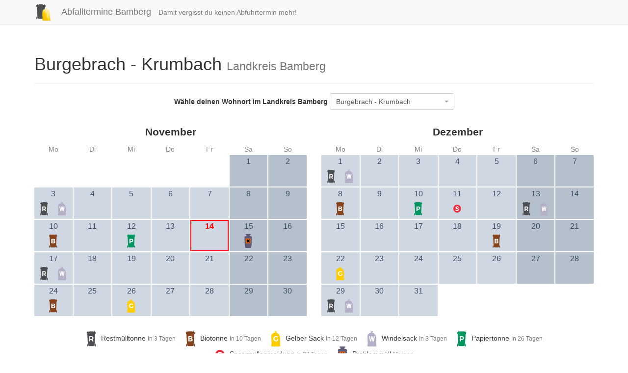

--- FILE ---
content_type: text/html;charset=utf-8
request_url: https://www.abfalltermine-bamberg.de/Bamberg/Landkreis/Burgebrach%20-%20Krumbach
body_size: 7016
content:
<!DOCTYPE html>
<html lang="de">
<head>
	<title>Abfalltermine Bamberg | Burgebrach - Krumbach, Bamberg</title>

	<meta charset="utf-8">
	<meta name="viewport" content="width=device-width, initial-scale=1">

	<link rel="shortcut icon" href="/favicon.ico">

	<link rel="apple-touch-icon" sizes="57x57" href="/apple-icon-57x57.png">
	<link rel="apple-touch-icon" sizes="60x60" href="/apple-icon-60x60.png">
	<link rel="apple-touch-icon" sizes="72x72" href="/apple-icon-72x72.png">
	<link rel="apple-touch-icon" sizes="76x76" href="/apple-icon-76x76.png">
	<link rel="apple-touch-icon" sizes="114x114" href="/apple-icon-114x114.png">
	<link rel="apple-touch-icon" sizes="120x120" href="/apple-icon-120x120.png">
	<link rel="apple-touch-icon" sizes="144x144" href="/apple-icon-144x144.png">
	<link rel="apple-touch-icon" sizes="152x152" href="/apple-icon-152x152.png">
	<link rel="apple-touch-icon" sizes="180x180" href="/apple-icon-180x180.png">
	<link rel="icon" type="image/png" sizes="192x192"  href="/android-icon-192x192.png">
	<link rel="icon" type="image/png" sizes="32x32" href="/favicon-32x32.png">
	<link rel="icon" type="image/png" sizes="96x96" href="/favicon-96x96.png">
	<link rel="icon" type="image/png" sizes="16x16" href="/favicon-16x16.png">
	<link rel="manifest" href="/manifest.json">
	<meta name="msapplication-TileColor" content="#ffffff">
	<meta name="msapplication-TileImage" content="/ms-icon-144x144.png">
	<meta name="theme-color" content="#ffffff">

	<link rel="apple-touch-icon" href="/images/icons-logo.svg">
	<meta name="apple-mobile-web-app-capable" content="yes">
	<meta name="apple-mobile-web-app-status-bar-style" content="black">

	<link rel="stylesheet" href="/main.css">

	<script src="/main.js" type="text/javascript"></script>

		<script type="text/javascript">
			document.addEventListener("DOMContentLoaded", function() {
				$("#streets-selection").select2({
					theme: "bootstrap"
				});
				$("#county-selection").select2({
					theme: "bootstrap"
				});
				$(self._select2).parent().find(".select2-container").css("width", "");

				// enable tooltips for every element
				$('[data-toggle="tooltip"]').tooltip();
			});
		</script>
</head>
<body>

<header>
	<div class="navbar-wrapper">
		<nav class="navbar navbar-default navbar-static-top">
			<div class="container">
				<div class="navbar-header">
					<button type="button" class="navbar-toggle collapsed" data-toggle="collapse"
							data-target="#navbar" aria-expanded="false" aria-controls="navbar">
						<span class="sr-only">Toggle navigation</span>
						<span class="icon-bar"></span>
						<span class="icon-bar"></span>
						<span class="icon-bar"></span>
					</button>
					<a class="navbar-brand" href="/">
						<span><img src="/images/icons-logo.svg" alt="Abfalltermine Bamberg"></span> Abfalltermine Bamberg
					</a>
				</div>
				<div id="navbar" class="navbar-collapse collapse">
					<ul class="nav navbar-nav">
						<li>
							<p class="navbar-text">Damit vergisst du keinen Abfuhrtermin mehr!</p>
						</li>
					</ul>
				</div>
			</div>
		</nav>
	</div>
</header>

<div class="container">



</div>

	<div class="container">

		<div class="page-header">
			<h1>Burgebrach - Krumbach
				<small>Landkreis Bamberg</small></h1>
		</div>

		<div class="row">

			<div class="col-xs-12">
				<form class="form-inline text-center">
					<div class="form-group text-left">
						<label for="streets-selection" class="form-control-static">Wähle deinen Wohnort im Landkreis Bamberg</label>
					</div>
					<div class="form-group text-left">

						<select id="streets-selection" class="form-control" onchange="window.location.href = this.value">
							<option
									value="/Bamberg/Landkreis/Altendorf"
							>Altendorf
							</option>
							<option
									value="/Bamberg/Landkreis/Baunach"
							>Baunach
							</option>
							<option
									value="/Bamberg/Landkreis/Bischberg"
							>Bischberg
							</option>
							<option
									value="/Bamberg/Landkreis/Breiteng%C3%BC%C3%9Fbach"
							>Breitengüßbach
							</option>
							<option
									value="/Bamberg/Landkreis/Burgebrach%20-%20Ampferbach"
							>Burgebrach - Ampferbach
							</option>
							<option
									value="/Bamberg/Landkreis/Burgebrach%20-%20Burgebrach"
							>Burgebrach - Burgebrach
							</option>
							<option
									value="/Bamberg/Landkreis/Burgebrach%20-%20B%C3%BCchelberg"
							>Burgebrach - Büchelberg
							</option>
							<option
									value="/Bamberg/Landkreis/Burgebrach%20-%20Dietendorf"
							>Burgebrach - Dietendorf
							</option>
							<option
									value="/Bamberg/Landkreis/Burgebrach%20-%20Dippach"
							>Burgebrach - Dippach
							</option>
							<option
									value="/Bamberg/Landkreis/Burgebrach%20-%20D%C3%BCrrhof"
							>Burgebrach - Dürrhof
							</option>
							<option
									value="/Bamberg/Landkreis/Burgebrach%20-%20Failshof"
							>Burgebrach - Failshof
							</option>
							<option
									value="/Bamberg/Landkreis/Burgebrach%20-%20F%C3%B6rsdorf"
							>Burgebrach - Försdorf
							</option>
							<option
									value="/Bamberg/Landkreis/Burgebrach%20-%20Grasmannsdorf"
							>Burgebrach - Grasmannsdorf
							</option>
							<option
									value="/Bamberg/Landkreis/Burgebrach%20-%20Hirschbrunn"
							>Burgebrach - Hirschbrunn
							</option>
							<option
									value="/Bamberg/Landkreis/Burgebrach%20-%20Klemmenhof"
							>Burgebrach - Klemmenhof
							</option>
							<option
									selected="selected"
									value="/Bamberg/Landkreis/Burgebrach%20-%20Krumbach"
							>Burgebrach - Krumbach
							</option>
							<option
									value="/Bamberg/Landkreis/Burgebrach%20-%20K%C3%BCstersgreuth"
							>Burgebrach - Küstersgreuth
							</option>
							<option
									value="/Bamberg/Landkreis/Burgebrach%20-%20Magdalenenkappel"
							>Burgebrach - Magdalenenkappel
							</option>
							<option
									value="/Bamberg/Landkreis/Burgebrach%20-%20Manndorf"
							>Burgebrach - Manndorf
							</option>
							<option
									value="/Bamberg/Landkreis/Burgebrach%20-%20M%C3%B6nchherrnsdorf"
							>Burgebrach - Mönchherrnsdorf
							</option>
							<option
									value="/Bamberg/Landkreis/Burgebrach%20-%20M%C3%B6nchsambach"
							>Burgebrach - Mönchsambach
							</option>
							<option
									value="/Bamberg/Landkreis/Burgebrach%20-%20Oberharnsbach"
							>Burgebrach - Oberharnsbach
							</option>
							<option
									value="/Bamberg/Landkreis/Burgebrach%20-%20Oberk%C3%B6st"
							>Burgebrach - Oberköst
							</option>
							<option
									value="/Bamberg/Landkreis/Burgebrach%20-%20Schatzenhof"
							>Burgebrach - Schatzenhof
							</option>
							<option
									value="/Bamberg/Landkreis/Burgebrach%20-%20Stappenbach"
							>Burgebrach - Stappenbach
							</option>
							<option
									value="/Bamberg/Landkreis/Burgebrach%20-%20Tempelsgreuth"
							>Burgebrach - Tempelsgreuth
							</option>
							<option
									value="/Bamberg/Landkreis/Burgebrach%20-%20Treppendorf"
							>Burgebrach - Treppendorf
							</option>
							<option
									value="/Bamberg/Landkreis/Burgebrach%20-%20Unterharnsbach"
							>Burgebrach - Unterharnsbach
							</option>
							<option
									value="/Bamberg/Landkreis/Burgebrach%20-%20Unterneuses"
							>Burgebrach - Unterneuses
							</option>
							<option
									value="/Bamberg/Landkreis/Burgebrach%20-%20Vollmannsdorf"
							>Burgebrach - Vollmannsdorf
							</option>
							<option
									value="/Bamberg/Landkreis/Burgebrach%20-%20Wolfsbach"
							>Burgebrach - Wolfsbach
							</option>
							<option
									value="/Bamberg/Landkreis/Burgwindheim%20-%20Burgwindheim"
							>Burgwindheim - Burgwindheim
							</option>
							<option
									value="/Bamberg/Landkreis/Burgwindheim%20-%20Kappel"
							>Burgwindheim - Kappel
							</option>
							<option
									value="/Bamberg/Landkreis/Burgwindheim%20-%20Kehlingsdorf"
							>Burgwindheim - Kehlingsdorf
							</option>
							<option
									value="/Bamberg/Landkreis/Burgwindheim%20-%20K%C3%B6tsch"
							>Burgwindheim - Kötsch
							</option>
							<option
									value="/Bamberg/Landkreis/Burgwindheim%20-%20Mendenm%C3%BChle"
							>Burgwindheim - Mendenmühle
							</option>
							<option
									value="/Bamberg/Landkreis/Burgwindheim%20-%20Mittelsteinach"
							>Burgwindheim - Mittelsteinach
							</option>
							<option
									value="/Bamberg/Landkreis/Burgwindheim%20-%20Obersteinach"
							>Burgwindheim - Obersteinach
							</option>
							<option
									value="/Bamberg/Landkreis/Burgwindheim%20-%20Oberweiler"
							>Burgwindheim - Oberweiler
							</option>
							<option
									value="/Bamberg/Landkreis/Burgwindheim%20-%20Schrappach"
							>Burgwindheim - Schrappach
							</option>
							<option
									value="/Bamberg/Landkreis/Burgwindheim%20-%20Untersteinach"
							>Burgwindheim - Untersteinach
							</option>
							<option
									value="/Bamberg/Landkreis/Burgwindheim%20-%20Unterweiler"
							>Burgwindheim - Unterweiler
							</option>
							<option
									value="/Bamberg/Landkreis/Buttenheim"
							>Buttenheim
							</option>
							<option
									value="/Bamberg/Landkreis/Ebrach"
							>Ebrach
							</option>
							<option
									value="/Bamberg/Landkreis/Frensdorf"
							>Frensdorf
							</option>
							<option
									value="/Bamberg/Landkreis/Gerach"
							>Gerach
							</option>
							<option
									value="/Bamberg/Landkreis/Gundelsheim"
							>Gundelsheim
							</option>
							<option
									value="/Bamberg/Landkreis/Hallstadt"
							>Hallstadt
							</option>
							<option
									value="/Bamberg/Landkreis/Heiligenstadt"
							>Heiligenstadt
							</option>
							<option
									value="/Bamberg/Landkreis/Hirschaid%20-%20Erlach"
							>Hirschaid - Erlach
							</option>
							<option
									value="/Bamberg/Landkreis/Hirschaid%20-%20Friesen"
							>Hirschaid - Friesen
							</option>
							<option
									value="/Bamberg/Landkreis/Hirschaid%20-%20Gro%C3%9Fbuchfeld"
							>Hirschaid - Großbuchfeld
							</option>
							<option
									value="/Bamberg/Landkreis/Hirschaid%20-%20Hirschaid"
							>Hirschaid - Hirschaid
							</option>
							<option
									value="/Bamberg/Landkreis/Hirschaid%20-%20Juliushof"
							>Hirschaid - Juliushof
							</option>
							<option
									value="/Bamberg/Landkreis/Hirschaid%20-%20Kleinbuchfeld"
							>Hirschaid - Kleinbuchfeld
							</option>
							<option
									value="/Bamberg/Landkreis/Hirschaid%20-%20K%C3%B6ttmannsdorf"
							>Hirschaid - Köttmannsdorf
							</option>
							<option
									value="/Bamberg/Landkreis/Hirschaid%20-%20Rothensand"
							>Hirschaid - Rothensand
							</option>
							<option
									value="/Bamberg/Landkreis/Hirschaid%20-%20R%C3%B6bersdorf"
							>Hirschaid - Röbersdorf
							</option>
							<option
									value="/Bamberg/Landkreis/Hirschaid%20-%20Sassanfahrt"
							>Hirschaid - Sassanfahrt
							</option>
							<option
									value="/Bamberg/Landkreis/Hirschaid%20-%20Seigendorf"
							>Hirschaid - Seigendorf
							</option>
							<option
									value="/Bamberg/Landkreis/Kemmern"
							>Kemmern
							</option>
							<option
									value="/Bamberg/Landkreis/K%C3%B6nigsfeld"
							>Königsfeld
							</option>
							<option
									value="/Bamberg/Landkreis/Lauter"
							>Lauter
							</option>
							<option
									value="/Bamberg/Landkreis/Lisberg"
							>Lisberg
							</option>
							<option
									value="/Bamberg/Landkreis/Litzendorf"
							>Litzendorf
							</option>
							<option
									value="/Bamberg/Landkreis/Memmelsdorf"
							>Memmelsdorf
							</option>
							<option
									value="/Bamberg/Landkreis/Oberhaid"
							>Oberhaid
							</option>
							<option
									value="/Bamberg/Landkreis/Pettstadt"
							>Pettstadt
							</option>
							<option
									value="/Bamberg/Landkreis/Pommersfelden"
							>Pommersfelden
							</option>
							<option
									value="/Bamberg/Landkreis/Priesendorf"
							>Priesendorf
							</option>
							<option
									value="/Bamberg/Landkreis/Rattelsdorf"
							>Rattelsdorf
							</option>
							<option
									value="/Bamberg/Landkreis/Reckendorf"
							>Reckendorf
							</option>
							<option
									value="/Bamberg/Landkreis/Sche%C3%9Flitz"
							>Scheßlitz
							</option>
							<option
									value="/Bamberg/Landkreis/Schl%C3%BCsselfeld"
							>Schlüsselfeld
							</option>
							<option
									value="/Bamberg/Landkreis/Schl%C3%BCsselfeld%20-%20Aschbach"
							>Schlüsselfeld - Aschbach
							</option>
							<option
									value="/Bamberg/Landkreis/Schl%C3%BCsselfeld%20-%20Attelsdorf"
							>Schlüsselfeld - Attelsdorf
							</option>
							<option
									value="/Bamberg/Landkreis/Schl%C3%BCsselfeld%20-%20Bernroth"
							>Schlüsselfeld - Bernroth
							</option>
							<option
									value="/Bamberg/Landkreis/Schl%C3%BCsselfeld%20-%20Debersdorf"
							>Schlüsselfeld - Debersdorf
							</option>
							<option
									value="/Bamberg/Landkreis/Schl%C3%BCsselfeld%20-%20Eckersbach"
							>Schlüsselfeld - Eckersbach
							</option>
							<option
									value="/Bamberg/Landkreis/Schl%C3%BCsselfeld%20-%20Elsendorf"
							>Schlüsselfeld - Elsendorf
							</option>
							<option
									value="/Bamberg/Landkreis/Schl%C3%BCsselfeld%20-%20Fallmeisterei"
							>Schlüsselfeld - Fallmeisterei
							</option>
							<option
									value="/Bamberg/Landkreis/Schl%C3%BCsselfeld%20-%20G%C3%BCntersdorf"
							>Schlüsselfeld - Güntersdorf
							</option>
							<option
									value="/Bamberg/Landkreis/Schl%C3%BCsselfeld%20-%20Heuchelheim"
							>Schlüsselfeld - Heuchelheim
							</option>
							<option
									value="/Bamberg/Landkreis/Schl%C3%BCsselfeld%20-%20Hohn%20am%20Berg"
							>Schlüsselfeld - Hohn am Berg
							</option>
							<option
									value="/Bamberg/Landkreis/Schl%C3%BCsselfeld%20-%20Hopfenm%C3%BChle"
							>Schlüsselfeld - Hopfenmühle
							</option>
							<option
									value="/Bamberg/Landkreis/Schl%C3%BCsselfeld%20-%20Lach"
							>Schlüsselfeld - Lach
							</option>
							<option
									value="/Bamberg/Landkreis/Schl%C3%BCsselfeld%20-%20Obermelsendorf"
							>Schlüsselfeld - Obermelsendorf
							</option>
							<option
									value="/Bamberg/Landkreis/Schl%C3%BCsselfeld%20-%20Possenfelden"
							>Schlüsselfeld - Possenfelden
							</option>
							<option
									value="/Bamberg/Landkreis/Schl%C3%BCsselfeld%20-%20Rambach"
							>Schlüsselfeld - Rambach
							</option>
							<option
									value="/Bamberg/Landkreis/Schl%C3%BCsselfeld%20-%20Reichmannsdorf"
							>Schlüsselfeld - Reichmannsdorf
							</option>
							<option
									value="/Bamberg/Landkreis/Schl%C3%BCsselfeld%20-%20Schl%C3%BCsselfeld"
							>Schlüsselfeld - Schlüsselfeld
							</option>
							<option
									value="/Bamberg/Landkreis/Schl%C3%BCsselfeld%20-%20Th%C3%BCngbach"
							>Schlüsselfeld - Thüngbach
							</option>
							<option
									value="/Bamberg/Landkreis/Schl%C3%BCsselfeld%20-%20Th%C3%BCngfeld"
							>Schlüsselfeld - Thüngfeld
							</option>
							<option
									value="/Bamberg/Landkreis/Schl%C3%BCsselfeld%20-%20Untermelsendorf"
							>Schlüsselfeld - Untermelsendorf
							</option>
							<option
									value="/Bamberg/Landkreis/Schl%C3%BCsselfeld%20-%20W%C3%BCstenbuch"
							>Schlüsselfeld - Wüstenbuch
							</option>
							<option
									value="/Bamberg/Landkreis/Schl%C3%BCsselfeld%20-%20Ziegelsambach"
							>Schlüsselfeld - Ziegelsambach
							</option>
							<option
									value="/Bamberg/Landkreis/Sch%C3%B6nbrunn"
							>Schönbrunn
							</option>
							<option
									value="/Bamberg/Landkreis/Stadelhofen"
							>Stadelhofen
							</option>
							<option
									value="/Bamberg/Landkreis/Stegaurach"
							>Stegaurach
							</option>
							<option
									value="/Bamberg/Landkreis/Strullendorf"
							>Strullendorf
							</option>
							<option
									value="/Bamberg/Landkreis/Viereth-Trunstadt"
							>Viereth-Trunstadt
							</option>
							<option
									value="/Bamberg/Landkreis/Walsdorf"
							>Walsdorf
							</option>
							<option
									value="/Bamberg/Landkreis/Wattendorf"
							>Wattendorf
							</option>
							<option
									value="/Bamberg/Landkreis/Zapfendorf"
							>Zapfendorf
							</option>
						</select>
					</div>
				</form>
			</div>

		</div>
		<div class="row" style="margin-top: 30px;">

			<div class="col-sm-6">
				<div class="calendar-month">
					<section class="calendar-month-header">
						<div
								id="selected-month"
								class="calendar-month-header-selected-month"
						>
							November
						</div>
					</section>

					<span
							id="calendar-days"
							class="days-grid"
					>

						<div class="weekday-header">Mo</div>
						<div class="weekday-header">Di</div>
						<div class="weekday-header">Mi</div>
						<div class="weekday-header">Do</div>
						<div class="weekday-header">Fr</div>
						<div class="weekday-header">Sa</div>
						<div class="weekday-header">So</div>

						<div></div>
						<div></div>
						<div></div>
						<div></div>
						<div></div>
						<div class="calendar-day  calendar-day-weekday-6"
						    title="
							Keine Abholtermine an diesem Tag.
"
							data-toggle="tooltip" data-placement="top"
						>
							<div class="calender-day-text">1</div>
						</div>
						<div class="calendar-day  calendar-day-weekday-7"
						    title="
							Keine Abholtermine an diesem Tag.
"
							data-toggle="tooltip" data-placement="top"
						>
							<div class="calender-day-text">2</div>
						</div>
						<div class="calendar-day  calendar-day-weekday-1"
						    title="								Abholtermine an diesem Tag:
									Restmülltonne, 
									Windelsack
							"
							data-toggle="tooltip" data-placement="top"
						>
							<div class="calender-day-text">3</div>
							<div class="calender-day-images">
							<span class="calender-day-image"><img src="/images/icon-tonne-grau_r.svg" alt="Restmülltonne"></span>
							<span class="calender-day-image"><img src="/images/icon-sack-grau_w.svg" alt="Windelsack"></span>
							</div>
						</div>
						<div class="calendar-day  calendar-day-weekday-2"
						    title="
							Keine Abholtermine an diesem Tag.
"
							data-toggle="tooltip" data-placement="top"
						>
							<div class="calender-day-text">4</div>
						</div>
						<div class="calendar-day  calendar-day-weekday-3"
						    title="
							Keine Abholtermine an diesem Tag.
"
							data-toggle="tooltip" data-placement="top"
						>
							<div class="calender-day-text">5</div>
						</div>
						<div class="calendar-day  calendar-day-weekday-4"
						    title="
							Keine Abholtermine an diesem Tag.
"
							data-toggle="tooltip" data-placement="top"
						>
							<div class="calender-day-text">6</div>
						</div>
						<div class="calendar-day  calendar-day-weekday-5"
						    title="
							Keine Abholtermine an diesem Tag.
"
							data-toggle="tooltip" data-placement="top"
						>
							<div class="calender-day-text">7</div>
						</div>
						<div class="calendar-day  calendar-day-weekday-6"
						    title="
							Keine Abholtermine an diesem Tag.
"
							data-toggle="tooltip" data-placement="top"
						>
							<div class="calender-day-text">8</div>
						</div>
						<div class="calendar-day  calendar-day-weekday-7"
						    title="
							Keine Abholtermine an diesem Tag.
"
							data-toggle="tooltip" data-placement="top"
						>
							<div class="calender-day-text">9</div>
						</div>
						<div class="calendar-day  calendar-day-weekday-1"
						    title="								Abholtermine an diesem Tag:
									Biotonne
							"
							data-toggle="tooltip" data-placement="top"
						>
							<div class="calender-day-text">10</div>
							<div class="calender-day-images">
							<span class="calender-day-image"><img src="/images/icon-tonne-braun_b.svg" alt="Biotonne"></span>
							</div>
						</div>
						<div class="calendar-day  calendar-day-weekday-2"
						    title="
							Keine Abholtermine an diesem Tag.
"
							data-toggle="tooltip" data-placement="top"
						>
							<div class="calender-day-text">11</div>
						</div>
						<div class="calendar-day  calendar-day-weekday-3"
						    title="								Abholtermine an diesem Tag:
									Papiertonne
							"
							data-toggle="tooltip" data-placement="top"
						>
							<div class="calender-day-text">12</div>
							<div class="calender-day-images">
							<span class="calender-day-image"><img src="/images/icon-tonne-gruen_p.svg" alt="Papiertonne"></span>
							</div>
						</div>
						<div class="calendar-day  calendar-day-weekday-4"
						    title="
							Keine Abholtermine an diesem Tag.
"
							data-toggle="tooltip" data-placement="top"
						>
							<div class="calender-day-text">13</div>
						</div>
						<div class="calendar-day  calendar-day-today  calendar-day-weekday-5"
						    title="
							Keine Abholtermine an diesem Tag.
"
							data-toggle="tooltip" data-placement="top"
						>
							<div class="calender-day-text">14</div>
						</div>
						<div class="calendar-day  calendar-day-weekday-6"
						    title="								Abholtermine an diesem Tag:
									Problemmüll
							"
							data-toggle="tooltip" data-placement="top"
						>
							<div class="calender-day-text">15</div>
							<div class="calender-day-images">
							<span class="calender-day-image"><img src="/images/icon-problemmuell_x.svg" alt="Problemmüll"></span>
							</div>
						</div>
						<div class="calendar-day  calendar-day-weekday-7"
						    title="
							Keine Abholtermine an diesem Tag.
"
							data-toggle="tooltip" data-placement="top"
						>
							<div class="calender-day-text">16</div>
						</div>
						<div class="calendar-day  calendar-day-weekday-1"
						    title="								Abholtermine an diesem Tag:
									Restmülltonne, 
									Windelsack
							"
							data-toggle="tooltip" data-placement="top"
						>
							<div class="calender-day-text">17</div>
							<div class="calender-day-images">
							<span class="calender-day-image"><img src="/images/icon-tonne-grau_r.svg" alt="Restmülltonne"></span>
							<span class="calender-day-image"><img src="/images/icon-sack-grau_w.svg" alt="Windelsack"></span>
							</div>
						</div>
						<div class="calendar-day  calendar-day-weekday-2"
						    title="
							Keine Abholtermine an diesem Tag.
"
							data-toggle="tooltip" data-placement="top"
						>
							<div class="calender-day-text">18</div>
						</div>
						<div class="calendar-day  calendar-day-weekday-3"
						    title="
							Keine Abholtermine an diesem Tag.
"
							data-toggle="tooltip" data-placement="top"
						>
							<div class="calender-day-text">19</div>
						</div>
						<div class="calendar-day  calendar-day-weekday-4"
						    title="
							Keine Abholtermine an diesem Tag.
"
							data-toggle="tooltip" data-placement="top"
						>
							<div class="calender-day-text">20</div>
						</div>
						<div class="calendar-day  calendar-day-weekday-5"
						    title="
							Keine Abholtermine an diesem Tag.
"
							data-toggle="tooltip" data-placement="top"
						>
							<div class="calender-day-text">21</div>
						</div>
						<div class="calendar-day  calendar-day-weekday-6"
						    title="
							Keine Abholtermine an diesem Tag.
"
							data-toggle="tooltip" data-placement="top"
						>
							<div class="calender-day-text">22</div>
						</div>
						<div class="calendar-day  calendar-day-weekday-7"
						    title="
							Keine Abholtermine an diesem Tag.
"
							data-toggle="tooltip" data-placement="top"
						>
							<div class="calender-day-text">23</div>
						</div>
						<div class="calendar-day  calendar-day-weekday-1"
						    title="								Abholtermine an diesem Tag:
									Biotonne
							"
							data-toggle="tooltip" data-placement="top"
						>
							<div class="calender-day-text">24</div>
							<div class="calender-day-images">
							<span class="calender-day-image"><img src="/images/icon-tonne-braun_b.svg" alt="Biotonne"></span>
							</div>
						</div>
						<div class="calendar-day  calendar-day-weekday-2"
						    title="
							Keine Abholtermine an diesem Tag.
"
							data-toggle="tooltip" data-placement="top"
						>
							<div class="calender-day-text">25</div>
						</div>
						<div class="calendar-day  calendar-day-weekday-3"
						    title="								Abholtermine an diesem Tag:
									Gelber Sack
							"
							data-toggle="tooltip" data-placement="top"
						>
							<div class="calender-day-text">26</div>
							<div class="calender-day-images">
							<span class="calender-day-image"><img src="/images/icon-sack-gelb_g.svg" alt="Gelber Sack"></span>
							</div>
						</div>
						<div class="calendar-day  calendar-day-weekday-4"
						    title="
							Keine Abholtermine an diesem Tag.
"
							data-toggle="tooltip" data-placement="top"
						>
							<div class="calender-day-text">27</div>
						</div>
						<div class="calendar-day  calendar-day-weekday-5"
						    title="
							Keine Abholtermine an diesem Tag.
"
							data-toggle="tooltip" data-placement="top"
						>
							<div class="calender-day-text">28</div>
						</div>
						<div class="calendar-day  calendar-day-weekday-6"
						    title="
							Keine Abholtermine an diesem Tag.
"
							data-toggle="tooltip" data-placement="top"
						>
							<div class="calender-day-text">29</div>
						</div>
						<div class="calendar-day  calendar-day-weekday-7"
						    title="
							Keine Abholtermine an diesem Tag.
"
							data-toggle="tooltip" data-placement="top"
						>
							<div class="calender-day-text">30</div>
						</div>
					</span>
				</div>
			</div>
			<div class="col-sm-6">
				<div class="calendar-month">
					<section class="calendar-month-header">
						<div
								id="selected-month"
								class="calendar-month-header-selected-month"
						>
							Dezember
						</div>
					</section>

					<span
							id="calendar-days"
							class="days-grid"
					>

						<div class="weekday-header">Mo</div>
						<div class="weekday-header">Di</div>
						<div class="weekday-header">Mi</div>
						<div class="weekday-header">Do</div>
						<div class="weekday-header">Fr</div>
						<div class="weekday-header">Sa</div>
						<div class="weekday-header">So</div>

						<div class="calendar-day  calendar-day-weekday-1"
						    title="								Abholtermine an diesem Tag:
									Restmülltonne, 
									Windelsack
							"
							data-toggle="tooltip" data-placement="top"
						>
							<div class="calender-day-text">1</div>
							<div class="calender-day-images">
							<span class="calender-day-image"><img src="/images/icon-tonne-grau_r.svg" alt="Restmülltonne"></span>
							<span class="calender-day-image"><img src="/images/icon-sack-grau_w.svg" alt="Windelsack"></span>
							</div>
						</div>
						<div class="calendar-day  calendar-day-weekday-2"
						    title="
							Keine Abholtermine an diesem Tag.
"
							data-toggle="tooltip" data-placement="top"
						>
							<div class="calender-day-text">2</div>
						</div>
						<div class="calendar-day  calendar-day-weekday-3"
						    title="
							Keine Abholtermine an diesem Tag.
"
							data-toggle="tooltip" data-placement="top"
						>
							<div class="calender-day-text">3</div>
						</div>
						<div class="calendar-day  calendar-day-weekday-4"
						    title="
							Keine Abholtermine an diesem Tag.
"
							data-toggle="tooltip" data-placement="top"
						>
							<div class="calender-day-text">4</div>
						</div>
						<div class="calendar-day  calendar-day-weekday-5"
						    title="
							Keine Abholtermine an diesem Tag.
"
							data-toggle="tooltip" data-placement="top"
						>
							<div class="calender-day-text">5</div>
						</div>
						<div class="calendar-day  calendar-day-weekday-6"
						    title="
							Keine Abholtermine an diesem Tag.
"
							data-toggle="tooltip" data-placement="top"
						>
							<div class="calender-day-text">6</div>
						</div>
						<div class="calendar-day  calendar-day-weekday-7"
						    title="
							Keine Abholtermine an diesem Tag.
"
							data-toggle="tooltip" data-placement="top"
						>
							<div class="calender-day-text">7</div>
						</div>
						<div class="calendar-day  calendar-day-weekday-1"
						    title="								Abholtermine an diesem Tag:
									Biotonne
							"
							data-toggle="tooltip" data-placement="top"
						>
							<div class="calender-day-text">8</div>
							<div class="calender-day-images">
							<span class="calender-day-image"><img src="/images/icon-tonne-braun_b.svg" alt="Biotonne"></span>
							</div>
						</div>
						<div class="calendar-day  calendar-day-weekday-2"
						    title="
							Keine Abholtermine an diesem Tag.
"
							data-toggle="tooltip" data-placement="top"
						>
							<div class="calender-day-text">9</div>
						</div>
						<div class="calendar-day  calendar-day-weekday-3"
						    title="								Abholtermine an diesem Tag:
									Papiertonne
							"
							data-toggle="tooltip" data-placement="top"
						>
							<div class="calender-day-text">10</div>
							<div class="calender-day-images">
							<span class="calender-day-image"><img src="/images/icon-tonne-gruen_p.svg" alt="Papiertonne"></span>
							</div>
						</div>
						<div class="calendar-day  calendar-day-weekday-4"
						    title="								Abholtermine an diesem Tag:
									Sperrmüllanmeldung
							"
							data-toggle="tooltip" data-placement="top"
						>
							<div class="calender-day-text">11</div>
							<div class="calender-day-images">
							<span class="calender-day-image"><img src="/images/icon-sperrmuell_s.svg" alt="Sperrmüllanmeldung"></span>
							</div>
						</div>
						<div class="calendar-day  calendar-day-weekday-5"
						    title="
							Keine Abholtermine an diesem Tag.
"
							data-toggle="tooltip" data-placement="top"
						>
							<div class="calender-day-text">12</div>
						</div>
						<div class="calendar-day  calendar-day-weekday-6"
						    title="								Abholtermine an diesem Tag:
									Restmülltonne, 
									Windelsack
							"
							data-toggle="tooltip" data-placement="top"
						>
							<div class="calender-day-text">13</div>
							<div class="calender-day-images">
							<span class="calender-day-image"><img src="/images/icon-tonne-grau_r.svg" alt="Restmülltonne"></span>
							<span class="calender-day-image"><img src="/images/icon-sack-grau_w.svg" alt="Windelsack"></span>
							</div>
						</div>
						<div class="calendar-day  calendar-day-weekday-7"
						    title="
							Keine Abholtermine an diesem Tag.
"
							data-toggle="tooltip" data-placement="top"
						>
							<div class="calender-day-text">14</div>
						</div>
						<div class="calendar-day  calendar-day-weekday-1"
						    title="
							Keine Abholtermine an diesem Tag.
"
							data-toggle="tooltip" data-placement="top"
						>
							<div class="calender-day-text">15</div>
						</div>
						<div class="calendar-day  calendar-day-weekday-2"
						    title="
							Keine Abholtermine an diesem Tag.
"
							data-toggle="tooltip" data-placement="top"
						>
							<div class="calender-day-text">16</div>
						</div>
						<div class="calendar-day  calendar-day-weekday-3"
						    title="
							Keine Abholtermine an diesem Tag.
"
							data-toggle="tooltip" data-placement="top"
						>
							<div class="calender-day-text">17</div>
						</div>
						<div class="calendar-day  calendar-day-weekday-4"
						    title="
							Keine Abholtermine an diesem Tag.
"
							data-toggle="tooltip" data-placement="top"
						>
							<div class="calender-day-text">18</div>
						</div>
						<div class="calendar-day  calendar-day-weekday-5"
						    title="								Abholtermine an diesem Tag:
									Biotonne
							"
							data-toggle="tooltip" data-placement="top"
						>
							<div class="calender-day-text">19</div>
							<div class="calender-day-images">
							<span class="calender-day-image"><img src="/images/icon-tonne-braun_b.svg" alt="Biotonne"></span>
							</div>
						</div>
						<div class="calendar-day  calendar-day-weekday-6"
						    title="
							Keine Abholtermine an diesem Tag.
"
							data-toggle="tooltip" data-placement="top"
						>
							<div class="calender-day-text">20</div>
						</div>
						<div class="calendar-day  calendar-day-weekday-7"
						    title="
							Keine Abholtermine an diesem Tag.
"
							data-toggle="tooltip" data-placement="top"
						>
							<div class="calender-day-text">21</div>
						</div>
						<div class="calendar-day  calendar-day-weekday-1"
						    title="								Abholtermine an diesem Tag:
									Gelber Sack
							"
							data-toggle="tooltip" data-placement="top"
						>
							<div class="calender-day-text">22</div>
							<div class="calender-day-images">
							<span class="calender-day-image"><img src="/images/icon-sack-gelb_g.svg" alt="Gelber Sack"></span>
							</div>
						</div>
						<div class="calendar-day  calendar-day-weekday-2"
						    title="
							Keine Abholtermine an diesem Tag.
"
							data-toggle="tooltip" data-placement="top"
						>
							<div class="calender-day-text">23</div>
						</div>
						<div class="calendar-day  calendar-day-weekday-3"
						    title="
							Keine Abholtermine an diesem Tag.
"
							data-toggle="tooltip" data-placement="top"
						>
							<div class="calender-day-text">24</div>
						</div>
						<div class="calendar-day  calendar-day-weekday-4"
						    title="
							Keine Abholtermine an diesem Tag.
"
							data-toggle="tooltip" data-placement="top"
						>
							<div class="calender-day-text">25</div>
						</div>
						<div class="calendar-day  calendar-day-weekday-5"
						    title="
							Keine Abholtermine an diesem Tag.
"
							data-toggle="tooltip" data-placement="top"
						>
							<div class="calender-day-text">26</div>
						</div>
						<div class="calendar-day  calendar-day-weekday-6"
						    title="
							Keine Abholtermine an diesem Tag.
"
							data-toggle="tooltip" data-placement="top"
						>
							<div class="calender-day-text">27</div>
						</div>
						<div class="calendar-day  calendar-day-weekday-7"
						    title="
							Keine Abholtermine an diesem Tag.
"
							data-toggle="tooltip" data-placement="top"
						>
							<div class="calender-day-text">28</div>
						</div>
						<div class="calendar-day  calendar-day-weekday-1"
						    title="								Abholtermine an diesem Tag:
									Restmülltonne, 
									Windelsack
							"
							data-toggle="tooltip" data-placement="top"
						>
							<div class="calender-day-text">29</div>
							<div class="calender-day-images">
							<span class="calender-day-image"><img src="/images/icon-tonne-grau_r.svg" alt="Restmülltonne"></span>
							<span class="calender-day-image"><img src="/images/icon-sack-grau_w.svg" alt="Windelsack"></span>
							</div>
						</div>
						<div class="calendar-day  calendar-day-weekday-2"
						    title="
							Keine Abholtermine an diesem Tag.
"
							data-toggle="tooltip" data-placement="top"
						>
							<div class="calender-day-text">30</div>
						</div>
						<div class="calendar-day  calendar-day-weekday-3"
						    title="
							Keine Abholtermine an diesem Tag.
"
							data-toggle="tooltip" data-placement="top"
						>
							<div class="calender-day-text">31</div>
						</div>
					</span>
				</div>
			</div>

		</div>
		<div class="row">
			<div class="col-sm-12">
				<div class="text-center" style="margin: 0 auto; margin-top: 30px;">
					<ul class="list-unstyled list-inline">
						<li title="Abfuhr alle zwei Wochen" data-toggle="tooltip" data-placement="bottom">
							<span class="legend-image"><img src="/images/icon-tonne-grau_r.svg" alt="Restmülltonne"></span>
							<span>Restmülltonne</span>
							<span class="text-muted"><small>
										In 3 Tagen
							</small></span>
						</li>
						<li title="Abfuhr alle zwei Wochen" data-toggle="tooltip" data-placement="bottom">
							<span class="legend-image"><img src="/images/icon-tonne-braun_b.svg" alt="Biotonne"></span>
							<span>Biotonne</span>
							<span class="text-muted"><small>
										In 10 Tagen
							</small></span>
						</li>
						<li title="Abfuhr alle vier Wochen" data-toggle="tooltip" data-placement="bottom">
							<span class="legend-image"><img src="/images/icon-sack-gelb_g.svg" alt="Gelber Sack"></span>
							<span>Gelber Sack</span>
							<span class="text-muted"><small>
										In 12 Tagen
							</small></span>
						</li>
						<li title="Abfuhr alle zwei Wochen" data-toggle="tooltip" data-placement="bottom">
							<span class="legend-image"><img src="/images/icon-sack-grau_w.svg" alt="Windelsack"></span>
							<span>Windelsack</span>
							<span class="text-muted"><small>
										In 3 Tagen
							</small></span>
						</li>
						<li title="Abfuhr alle vier Wochen" data-toggle="tooltip" data-placement="bottom">
							<span class="legend-image"><img src="/images/icon-tonne-gruen_p.svg" alt="Papiertonne"></span>
							<span>Papiertonne</span>
							<span class="text-muted"><small>
										In 26 Tagen
							</small></span>
						</li>
						<li title="keine Sperrmüllabholung an diesem Tag" data-toggle="tooltip" data-placement="bottom">
							<span class="legend-image"><img src="/images/icon-sperrmuell_s.svg" alt="Sperrmüllanmeldung"></span>
							<span>Sperrmüllanmeldung</span>
							<span class="text-muted"><small>
										In 27 Tagen
							</small></span>
						</li>
						<li title="" data-toggle="tooltip" data-placement="bottom">
							<span class="legend-image"><img src="/images/icon-problemmuell_x.svg" alt="Problemmüll"></span>
							<span>Problemmüll</span>
							<span class="text-muted"><small>
										Morgen
							</small></span>
						</li>
				</ul>
				</div>
			</div>
		</div>


<div class="row text-center" style="margin-top: 70px;">

	<div class="col-sm-4">
		<!-- source https://pixabay.com/de/kalender-icon-minimalistisch-zeit-1559935/-->
		<img class="img" src="/images/calendar.svg" alt="Kalender" height="140">
		<h2>Digitaler Kalender</h2>
		<p>Du möchtest alle deine Abfalltermine in deinem Kalender haben?
			Dann lade dir deinen personalisierten digitalen Kalender für deinen Wohnort als
			<a href="https://de.wikipedia.org/wiki/ICalendar">ics Datei</a>
			herunter. Du kannst diesen in <a href="https://calendar.google.com">Google Kalender</a>, Microsoft Outlook und Apple iCalendar einbinden.</p>
		<p>
			<div class="btn-group" role="group">
				<a
						id="icalDownload"
						href="/Bamberg/Landkreis/Burgebrach%20-%20Krumbach/ics"
						title="Digitaler Kalender herunterladen für Burgebrach - Krumbach"
						data-toggle="tooltip" data-placement="bottom" data-container="body"
						class="btn btn-primary"
				>
					<span class="glyphicon glyphicon-download-alt"></span>
 Herunterladen
				</a>
				<a
						href="/Bamberg/Landkreis/Burgebrach%20-%20Krumbach/ics/configDownload"
						title="Digitaler Kalender konfigurieren für Burgebrach - Krumbach"
						data-toggle="tooltip" data-placement="bottom" data-container="body"
						class="btn btn-primary"
				>
					<span class="glyphicon glyphicon-wrench"></span> <span class="sr-only">Konfigurieren</span>
				</a>
			</div>
		</p>

		<p>
		<div class="btn-group" role="group">
			<a
					id="icalOpen"
					class="btn btn-default btn-sm"
					href="/Bamberg/Landkreis/Burgebrach%20-%20Krumbach/ics/config"
			title="Digitaler Kalender für Burgebrach - Krumbach als Abonnement für Google Calender, Outlook, Mac und iPhone"
			data-toggle="tooltip" data-placement="bottom" data-container="body"
			>
			<span class="glyphicon glyphicon-calendar"></span>
			Abonnieren
			</a>
		</div>
		</p>
	</div>

	<div class="col-sm-4">
		<span class="glyphicon glyphicon-print" style="font-size: 140px"></span>
		<h2>PDF Kalender</h2>
		<p>Du möchtest dir den Kalender ausdrucken? Kein Problem. Lade dir einfach deine persönlichen Abfalltermine in einem hübschen PDF herunter und drucke dieses auf deinem Drucker aus.</p>
		<p>
			<div class="btn-group" role="group">
				<a
						id="pdfDownloadInterestedYear"
						href="/Bamberg/Landkreis/Burgebrach%20-%20Krumbach/pdf?year=2025"
						title="PDF Kalender herunterladen für Burgebrach - Krumbach"
						data-toggle="tooltip" data-placement="bottom" data-container="body"
						class="btn btn-primary"
				>
					<span class="glyphicon glyphicon-download-alt"></span>
 Herunterladen
				</a>
				<a
						href="/Bamberg/Landkreis/Burgebrach%20-%20Krumbach/configPdf?year=2025"
						title="PDF Kalender konfigurieren für Burgebrach - Krumbach"
						data-toggle="tooltip" data-placement="bottom" data-container="body"
						class="btn btn-primary"
				>
					<span class="glyphicon glyphicon-wrench"></span> <span class="sr-only">Konfigurieren</span>
				</a>
			</div>
		</p>
	</div>

	<div class="col-sm-4">
		<img class="img" src="/images/notification.svg" alt="E-Mail Benachrichtigung" height="140">
		<h2>E-Mail Benachrichtigung</h2>
		<p>	Du möchtest immer per E-Mail informiert werden wenn morgen Müll abgeholt wird?
			Dann richte dir doch einfach eine E-Mail Benachrichtigung ein.
		</p>
		<p>
			<a
					id="emailNotificationsSetup"
					href="/Bamberg/Landkreis/Burgebrach%20-%20Krumbach/subscription/create"
					class="btn btn-primary"
					title="E-Mail Benachrichtigung einrichten für Burgebrach - Krumbach"
					data-toggle="tooltip" data-placement="bottom"
			>
				Einrichten &raquo;
			</a>
		</p>
	</div>
</div>

<div class="row text-center" style="margin-top: 70px;">

	<div class="col-sm-4 col-sm-offset-2">
		<a href="https://goo.gl/Gg7Kho" >
			<img class="img" src="/images/android.svg" alt="Android" height="140">
		</a>
		<h2>Android App</h2>
		<p>Du hast ein Android Smartphone? Dann hol dir die passende Android App,
			und du wirst ab sofort immer rechtzeitig über deine persönlichen Abfalltermine direkt auf deinem Android Smartphone informiert.</p>
		<p>
			<a href="https://goo.gl/Gg7Kho">
				<img style="height: 64px; margin-top: -1em;" src="/images/google-play-badge.svg" alt="Zum Google PlayStore" />
			</a>
		</p>
	</div>

	<div class="col-sm-4">
		<a href="https://itunes.apple.com/de/app/abfalltermine-bamberg/id1308968703" >
			<img class="img" src="/images/add-to-homescreen.jpg" alt="iOS" height="140">
		</a>
		<h2>iOS App</h2>
		<p>Du hast ein iPhone? Dann hol dir die passende iOS App,
			und du wirst ab sofort immer rechtzeitig über deine persönlichen Abfalltermine direkt auf deinem iPhone informiert.</p>
		<p>
			<a href="https://itunes.apple.com/de/app/abfalltermine-bamberg/id1308968703">
				<img style="height: 64px; margin-top: -1em; padding: 0.65em;" src="/images/apple-appstore-badge.svg" alt="Zum AppStore von Apple"/>
			</a>
		</p>
	</div>

</div>

<div class="row text-center" style="margin-top: 70px;">
	<div class="col-sm-4  col-sm-offset-2 ">
			<!-- source from https://de.wikipedia.org/wiki/Datei:Bookmark-new.svg -->
		<img class="img" src="/images/bookmark.svg" alt="Lesezeichen" height="140">
		<h2>Lesezeichen erstellen</h2>
		<p>	Du möchtest auch schnell im Browser deine Abfalltermine ansehen? So setze doch einfach ein Lesezeichen nachdem du deinen Wohnort ausgewählt hast.
			Dann kannst du mit einem Klick auf dein Lesezeichen direkt zu deinen persönlichen Abfallterminen gelangen.
		</p>
	</div>


	<div class="col-sm-4">
		<img class="img-square" src="/images/logo-bamberg.svg" alt="Landkreis" height="140">
		<h2>Abfallwirtschaft im Landkreis Bamberg</h2>
		<p>	Du hast noch Fragen zu den Abfallgebühren oder wünscht eine Abfallberatung im Landkreis Bamberg?
			Der Fachbereich <a href="https://www.landkreis-bamberg.de/abfallwirtschaft">Abfallwirtschaft im Landkreis Bamberg</a>
			steht für Fragen gerne telefonisch zur Verfügung.

		</p>
		<div class="row">
		<div class="col-md-6">
			<ul class="list-unstyled text-center">
				<li>Abfallberatung</li>
				<li><a href="tel:+4995185706"><span class="glyphicon glyphicon-phone-alt"></span> 0951/85-706</a></li>
				<li><a href="tel:+4995185708"><span class="glyphicon glyphicon-phone-alt"></span> 0951/85-708</a></li>
			</ul>
		</div>
			<div class="col-md-6">
				<ul class="list-unstyled text-center">
					<li>Abfallgebühren</li>
					<li><a href="tel:+4995185141"><span class="glyphicon glyphicon-phone-alt"></span> 0951/85-141</a></li>
				</ul>
			</div>
		</div>
	</div>
</div>

	</div>


<footer class="footer">
	<div class="container">
		<div class="row">
			<p class="text-center">© 2025 <a href="https://vitaminp.io">Vitamin P Software GmbH</a></p>
			<ul class="list-unstyled list-inline text-center">
				<li><a href="/imprint">Impressum</a></li>
				<li><a href="/privacy">Datenschutzerklärung</a></li>
				<li><a href="/data">Selbstverpflichtung zur Datensparsamkeit</a></li>
			</ul>
			<div class="text-center">
				<button type="button" class="btn btn-link text-center" data-toggle="collapse" data-target="#locations">Alle Wohnorte</button>
				<div id="locations" class="collapse">
					<ul class="list-unstyled list-inline">
						<li><a href="/Bamberg/Landkreis/Altendorf">Landkreis Bamberg, Altendorf</a></li>
						<li><a href="/Bamberg/Landkreis/Baunach">Landkreis Bamberg, Baunach</a></li>
						<li><a href="/Bamberg/Landkreis/Bischberg">Landkreis Bamberg, Bischberg</a></li>
						<li><a href="/Bamberg/Landkreis/Breiteng%C3%BC%C3%9Fbach">Landkreis Bamberg, Breitengüßbach</a></li>
						<li><a href="/Bamberg/Landkreis/Burgebrach%20-%20Ampferbach">Landkreis Bamberg, Burgebrach - Ampferbach</a></li>
						<li><a href="/Bamberg/Landkreis/Burgebrach%20-%20Burgebrach">Landkreis Bamberg, Burgebrach - Burgebrach</a></li>
						<li><a href="/Bamberg/Landkreis/Burgebrach%20-%20B%C3%BCchelberg">Landkreis Bamberg, Burgebrach - Büchelberg</a></li>
						<li><a href="/Bamberg/Landkreis/Burgebrach%20-%20Dietendorf">Landkreis Bamberg, Burgebrach - Dietendorf</a></li>
						<li><a href="/Bamberg/Landkreis/Burgebrach%20-%20Dippach">Landkreis Bamberg, Burgebrach - Dippach</a></li>
						<li><a href="/Bamberg/Landkreis/Burgebrach%20-%20D%C3%BCrrhof">Landkreis Bamberg, Burgebrach - Dürrhof</a></li>
						<li><a href="/Bamberg/Landkreis/Burgebrach%20-%20Failshof">Landkreis Bamberg, Burgebrach - Failshof</a></li>
						<li><a href="/Bamberg/Landkreis/Burgebrach%20-%20F%C3%B6rsdorf">Landkreis Bamberg, Burgebrach - Försdorf</a></li>
						<li><a href="/Bamberg/Landkreis/Burgebrach%20-%20Grasmannsdorf">Landkreis Bamberg, Burgebrach - Grasmannsdorf</a></li>
						<li><a href="/Bamberg/Landkreis/Burgebrach%20-%20Hirschbrunn">Landkreis Bamberg, Burgebrach - Hirschbrunn</a></li>
						<li><a href="/Bamberg/Landkreis/Burgebrach%20-%20Klemmenhof">Landkreis Bamberg, Burgebrach - Klemmenhof</a></li>
						<li><a href="/Bamberg/Landkreis/Burgebrach%20-%20Krumbach">Landkreis Bamberg, Burgebrach - Krumbach</a></li>
						<li><a href="/Bamberg/Landkreis/Burgebrach%20-%20K%C3%BCstersgreuth">Landkreis Bamberg, Burgebrach - Küstersgreuth</a></li>
						<li><a href="/Bamberg/Landkreis/Burgebrach%20-%20Magdalenenkappel">Landkreis Bamberg, Burgebrach - Magdalenenkappel</a></li>
						<li><a href="/Bamberg/Landkreis/Burgebrach%20-%20Manndorf">Landkreis Bamberg, Burgebrach - Manndorf</a></li>
						<li><a href="/Bamberg/Landkreis/Burgebrach%20-%20M%C3%B6nchherrnsdorf">Landkreis Bamberg, Burgebrach - Mönchherrnsdorf</a></li>
						<li><a href="/Bamberg/Landkreis/Burgebrach%20-%20M%C3%B6nchsambach">Landkreis Bamberg, Burgebrach - Mönchsambach</a></li>
						<li><a href="/Bamberg/Landkreis/Burgebrach%20-%20Oberharnsbach">Landkreis Bamberg, Burgebrach - Oberharnsbach</a></li>
						<li><a href="/Bamberg/Landkreis/Burgebrach%20-%20Oberk%C3%B6st">Landkreis Bamberg, Burgebrach - Oberköst</a></li>
						<li><a href="/Bamberg/Landkreis/Burgebrach%20-%20Schatzenhof">Landkreis Bamberg, Burgebrach - Schatzenhof</a></li>
						<li><a href="/Bamberg/Landkreis/Burgebrach%20-%20Stappenbach">Landkreis Bamberg, Burgebrach - Stappenbach</a></li>
						<li><a href="/Bamberg/Landkreis/Burgebrach%20-%20Tempelsgreuth">Landkreis Bamberg, Burgebrach - Tempelsgreuth</a></li>
						<li><a href="/Bamberg/Landkreis/Burgebrach%20-%20Treppendorf">Landkreis Bamberg, Burgebrach - Treppendorf</a></li>
						<li><a href="/Bamberg/Landkreis/Burgebrach%20-%20Unterharnsbach">Landkreis Bamberg, Burgebrach - Unterharnsbach</a></li>
						<li><a href="/Bamberg/Landkreis/Burgebrach%20-%20Unterneuses">Landkreis Bamberg, Burgebrach - Unterneuses</a></li>
						<li><a href="/Bamberg/Landkreis/Burgebrach%20-%20Vollmannsdorf">Landkreis Bamberg, Burgebrach - Vollmannsdorf</a></li>
						<li><a href="/Bamberg/Landkreis/Burgebrach%20-%20Wolfsbach">Landkreis Bamberg, Burgebrach - Wolfsbach</a></li>
						<li><a href="/Bamberg/Landkreis/Burgwindheim%20-%20Burgwindheim">Landkreis Bamberg, Burgwindheim - Burgwindheim</a></li>
						<li><a href="/Bamberg/Landkreis/Burgwindheim%20-%20Kappel">Landkreis Bamberg, Burgwindheim - Kappel</a></li>
						<li><a href="/Bamberg/Landkreis/Burgwindheim%20-%20Kehlingsdorf">Landkreis Bamberg, Burgwindheim - Kehlingsdorf</a></li>
						<li><a href="/Bamberg/Landkreis/Burgwindheim%20-%20K%C3%B6tsch">Landkreis Bamberg, Burgwindheim - Kötsch</a></li>
						<li><a href="/Bamberg/Landkreis/Burgwindheim%20-%20Mendenm%C3%BChle">Landkreis Bamberg, Burgwindheim - Mendenmühle</a></li>
						<li><a href="/Bamberg/Landkreis/Burgwindheim%20-%20Mittelsteinach">Landkreis Bamberg, Burgwindheim - Mittelsteinach</a></li>
						<li><a href="/Bamberg/Landkreis/Burgwindheim%20-%20Obersteinach">Landkreis Bamberg, Burgwindheim - Obersteinach</a></li>
						<li><a href="/Bamberg/Landkreis/Burgwindheim%20-%20Oberweiler">Landkreis Bamberg, Burgwindheim - Oberweiler</a></li>
						<li><a href="/Bamberg/Landkreis/Burgwindheim%20-%20Schrappach">Landkreis Bamberg, Burgwindheim - Schrappach</a></li>
						<li><a href="/Bamberg/Landkreis/Burgwindheim%20-%20Untersteinach">Landkreis Bamberg, Burgwindheim - Untersteinach</a></li>
						<li><a href="/Bamberg/Landkreis/Burgwindheim%20-%20Unterweiler">Landkreis Bamberg, Burgwindheim - Unterweiler</a></li>
						<li><a href="/Bamberg/Landkreis/Buttenheim">Landkreis Bamberg, Buttenheim</a></li>
						<li><a href="/Bamberg/Landkreis/Ebrach">Landkreis Bamberg, Ebrach</a></li>
						<li><a href="/Bamberg/Landkreis/Frensdorf">Landkreis Bamberg, Frensdorf</a></li>
						<li><a href="/Bamberg/Landkreis/Gerach">Landkreis Bamberg, Gerach</a></li>
						<li><a href="/Bamberg/Landkreis/Gundelsheim">Landkreis Bamberg, Gundelsheim</a></li>
						<li><a href="/Bamberg/Landkreis/Hallstadt">Landkreis Bamberg, Hallstadt</a></li>
						<li><a href="/Bamberg/Landkreis/Heiligenstadt">Landkreis Bamberg, Heiligenstadt</a></li>
						<li><a href="/Bamberg/Landkreis/Hirschaid%20-%20Erlach">Landkreis Bamberg, Hirschaid - Erlach</a></li>
						<li><a href="/Bamberg/Landkreis/Hirschaid%20-%20Friesen">Landkreis Bamberg, Hirschaid - Friesen</a></li>
						<li><a href="/Bamberg/Landkreis/Hirschaid%20-%20Gro%C3%9Fbuchfeld">Landkreis Bamberg, Hirschaid - Großbuchfeld</a></li>
						<li><a href="/Bamberg/Landkreis/Hirschaid%20-%20Hirschaid">Landkreis Bamberg, Hirschaid - Hirschaid</a></li>
						<li><a href="/Bamberg/Landkreis/Hirschaid%20-%20Juliushof">Landkreis Bamberg, Hirschaid - Juliushof</a></li>
						<li><a href="/Bamberg/Landkreis/Hirschaid%20-%20Kleinbuchfeld">Landkreis Bamberg, Hirschaid - Kleinbuchfeld</a></li>
						<li><a href="/Bamberg/Landkreis/Hirschaid%20-%20K%C3%B6ttmannsdorf">Landkreis Bamberg, Hirschaid - Köttmannsdorf</a></li>
						<li><a href="/Bamberg/Landkreis/Hirschaid%20-%20Rothensand">Landkreis Bamberg, Hirschaid - Rothensand</a></li>
						<li><a href="/Bamberg/Landkreis/Hirschaid%20-%20R%C3%B6bersdorf">Landkreis Bamberg, Hirschaid - Röbersdorf</a></li>
						<li><a href="/Bamberg/Landkreis/Hirschaid%20-%20Sassanfahrt">Landkreis Bamberg, Hirschaid - Sassanfahrt</a></li>
						<li><a href="/Bamberg/Landkreis/Hirschaid%20-%20Seigendorf">Landkreis Bamberg, Hirschaid - Seigendorf</a></li>
						<li><a href="/Bamberg/Landkreis/Kemmern">Landkreis Bamberg, Kemmern</a></li>
						<li><a href="/Bamberg/Landkreis/K%C3%B6nigsfeld">Landkreis Bamberg, Königsfeld</a></li>
						<li><a href="/Bamberg/Landkreis/Lauter">Landkreis Bamberg, Lauter</a></li>
						<li><a href="/Bamberg/Landkreis/Lisberg">Landkreis Bamberg, Lisberg</a></li>
						<li><a href="/Bamberg/Landkreis/Litzendorf">Landkreis Bamberg, Litzendorf</a></li>
						<li><a href="/Bamberg/Landkreis/Memmelsdorf">Landkreis Bamberg, Memmelsdorf</a></li>
						<li><a href="/Bamberg/Landkreis/Oberhaid">Landkreis Bamberg, Oberhaid</a></li>
						<li><a href="/Bamberg/Landkreis/Pettstadt">Landkreis Bamberg, Pettstadt</a></li>
						<li><a href="/Bamberg/Landkreis/Pommersfelden">Landkreis Bamberg, Pommersfelden</a></li>
						<li><a href="/Bamberg/Landkreis/Priesendorf">Landkreis Bamberg, Priesendorf</a></li>
						<li><a href="/Bamberg/Landkreis/Rattelsdorf">Landkreis Bamberg, Rattelsdorf</a></li>
						<li><a href="/Bamberg/Landkreis/Reckendorf">Landkreis Bamberg, Reckendorf</a></li>
						<li><a href="/Bamberg/Landkreis/Sche%C3%9Flitz">Landkreis Bamberg, Scheßlitz</a></li>
						<li><a href="/Bamberg/Landkreis/Schl%C3%BCsselfeld">Landkreis Bamberg, Schlüsselfeld</a></li>
						<li><a href="/Bamberg/Landkreis/Schl%C3%BCsselfeld%20-%20Aschbach">Landkreis Bamberg, Schlüsselfeld - Aschbach</a></li>
						<li><a href="/Bamberg/Landkreis/Schl%C3%BCsselfeld%20-%20Attelsdorf">Landkreis Bamberg, Schlüsselfeld - Attelsdorf</a></li>
						<li><a href="/Bamberg/Landkreis/Schl%C3%BCsselfeld%20-%20Bernroth">Landkreis Bamberg, Schlüsselfeld - Bernroth</a></li>
						<li><a href="/Bamberg/Landkreis/Schl%C3%BCsselfeld%20-%20Debersdorf">Landkreis Bamberg, Schlüsselfeld - Debersdorf</a></li>
						<li><a href="/Bamberg/Landkreis/Schl%C3%BCsselfeld%20-%20Eckersbach">Landkreis Bamberg, Schlüsselfeld - Eckersbach</a></li>
						<li><a href="/Bamberg/Landkreis/Schl%C3%BCsselfeld%20-%20Elsendorf">Landkreis Bamberg, Schlüsselfeld - Elsendorf</a></li>
						<li><a href="/Bamberg/Landkreis/Schl%C3%BCsselfeld%20-%20Fallmeisterei">Landkreis Bamberg, Schlüsselfeld - Fallmeisterei</a></li>
						<li><a href="/Bamberg/Landkreis/Schl%C3%BCsselfeld%20-%20G%C3%BCntersdorf">Landkreis Bamberg, Schlüsselfeld - Güntersdorf</a></li>
						<li><a href="/Bamberg/Landkreis/Schl%C3%BCsselfeld%20-%20Heuchelheim">Landkreis Bamberg, Schlüsselfeld - Heuchelheim</a></li>
						<li><a href="/Bamberg/Landkreis/Schl%C3%BCsselfeld%20-%20Hohn%20am%20Berg">Landkreis Bamberg, Schlüsselfeld - Hohn am Berg</a></li>
						<li><a href="/Bamberg/Landkreis/Schl%C3%BCsselfeld%20-%20Hopfenm%C3%BChle">Landkreis Bamberg, Schlüsselfeld - Hopfenmühle</a></li>
						<li><a href="/Bamberg/Landkreis/Schl%C3%BCsselfeld%20-%20Lach">Landkreis Bamberg, Schlüsselfeld - Lach</a></li>
						<li><a href="/Bamberg/Landkreis/Schl%C3%BCsselfeld%20-%20Obermelsendorf">Landkreis Bamberg, Schlüsselfeld - Obermelsendorf</a></li>
						<li><a href="/Bamberg/Landkreis/Schl%C3%BCsselfeld%20-%20Possenfelden">Landkreis Bamberg, Schlüsselfeld - Possenfelden</a></li>
						<li><a href="/Bamberg/Landkreis/Schl%C3%BCsselfeld%20-%20Rambach">Landkreis Bamberg, Schlüsselfeld - Rambach</a></li>
						<li><a href="/Bamberg/Landkreis/Schl%C3%BCsselfeld%20-%20Reichmannsdorf">Landkreis Bamberg, Schlüsselfeld - Reichmannsdorf</a></li>
						<li><a href="/Bamberg/Landkreis/Schl%C3%BCsselfeld%20-%20Schl%C3%BCsselfeld">Landkreis Bamberg, Schlüsselfeld - Schlüsselfeld</a></li>
						<li><a href="/Bamberg/Landkreis/Schl%C3%BCsselfeld%20-%20Th%C3%BCngbach">Landkreis Bamberg, Schlüsselfeld - Thüngbach</a></li>
						<li><a href="/Bamberg/Landkreis/Schl%C3%BCsselfeld%20-%20Th%C3%BCngfeld">Landkreis Bamberg, Schlüsselfeld - Thüngfeld</a></li>
						<li><a href="/Bamberg/Landkreis/Schl%C3%BCsselfeld%20-%20Untermelsendorf">Landkreis Bamberg, Schlüsselfeld - Untermelsendorf</a></li>
						<li><a href="/Bamberg/Landkreis/Schl%C3%BCsselfeld%20-%20W%C3%BCstenbuch">Landkreis Bamberg, Schlüsselfeld - Wüstenbuch</a></li>
						<li><a href="/Bamberg/Landkreis/Schl%C3%BCsselfeld%20-%20Ziegelsambach">Landkreis Bamberg, Schlüsselfeld - Ziegelsambach</a></li>
						<li><a href="/Bamberg/Landkreis/Sch%C3%B6nbrunn">Landkreis Bamberg, Schönbrunn</a></li>
						<li><a href="/Bamberg/Landkreis/Stadelhofen">Landkreis Bamberg, Stadelhofen</a></li>
						<li><a href="/Bamberg/Landkreis/Stegaurach">Landkreis Bamberg, Stegaurach</a></li>
						<li><a href="/Bamberg/Landkreis/Strullendorf">Landkreis Bamberg, Strullendorf</a></li>
						<li><a href="/Bamberg/Landkreis/Viereth-Trunstadt">Landkreis Bamberg, Viereth-Trunstadt</a></li>
						<li><a href="/Bamberg/Landkreis/Walsdorf">Landkreis Bamberg, Walsdorf</a></li>
						<li><a href="/Bamberg/Landkreis/Wattendorf">Landkreis Bamberg, Wattendorf</a></li>
						<li><a href="/Bamberg/Landkreis/Zapfendorf">Landkreis Bamberg, Zapfendorf</a></li>
					</ul>
				</div>
			</div>
		</div>
	</div>
</footer>

</body>
</html>

--- FILE ---
content_type: image/svg+xml
request_url: https://www.abfalltermine-bamberg.de/images/icon-problemmuell_x.svg
body_size: 400
content:

<svg version="1.1" id="problemmuell" xmlns="http://www.w3.org/2000/svg" width="41.5" height="71" viewBox="0 0 41.5 71">
<path fill="#615B79" d="m41 35.4c0-1.6-0.9-2.9-2.2-3.6l0.1-1.4c1.5-0.6 2.6-2.1 2.6-3.8 0-1.6-0.9-2.9-2.2-3.6v-0.5l2-1.2s0-10.4-4.9-10.4h-7.2v-1.4h0.8v-4.7h3.6v-4.8h-25.8v4.8h3.6v4.6h0.8v1.4h-7.1c-4.9 0-4.9 10.4-4.9 10.4l2 1.2v0.6c-1.3 0.7-2.2 2-2.2 3.6 0 1.7 1.1 3.2 2.6 3.8l0.1 1.4c-1.3 0.7-2.2 2-2.2 3.6 0 1.7 1.1 3.2 2.6 3.8l0.1 1.4c-1.3 0.7-2.2 2-2.2 3.6 0 1.7 1.1 3.2 2.6 3.8v0.3l-2 1.3s1.5 18.4 3.9 21.1h30.3c2.5-2.7 4-20.7 4-20.7l-2-1.8v-0.3c1.5-0.6 2.6-2.1 2.6-3.8 0-1.6-0.9-2.9-2.2-3.6l0.1-1.4c1.6-0.3 2.7-1.8 2.7-3.7z"/>
<path fill="#FF6900" d="m8.2 23.1h24.8v24.9h-24.9z"/>
<path d="m11.62 40.6l4.08 4.1 5-5 5 5 4.1-4.1-5-5 5-5.2-4.1-4.1-5 5-5-5-4.1 4.1 5 5.2z"/>
</svg>

--- FILE ---
content_type: image/svg+xml
request_url: https://www.abfalltermine-bamberg.de/images/icon-tonne-braun_b.svg
body_size: 529
content:
<svg version="1.1" id="biotonne" xmlns="http://www.w3.org/2000/svg" width="41.5" height="71" viewBox="0 0 41.5 71"><path fill="#85431E" d="m39.8 7.2s-0.2-2.5-1.6-2.5h-1.2v-3.1s-0.1-1.6-2.4-1.6v4.7h-1.9s-1.3-1.9-4-1.9h-15.9c-2.7 0-4 1.9-4 1.9h-2v-4.7c-2.2 0-2.4 1.6-2.4 1.6v3.1h-1.2c-1.5 0-1.6 2.5-1.6 2.5h-1.6v3.5c0 1.9 3 2.8 3 2.8s2.3 48.5 3 49.7h-1.8v-2.4c0-2-1-2.2-1.7-2.2s-1.7 0.2-1.7 2.2v7.9c0 2 1 2.2 1.7 2.2s1.7-0.2 1.7-2.2v-2.4h3.2s1.7 3.1 5.3 3.1h16c3.6 0 5.3-3.1 5.3-3.1h3.2v2.4c0 2 1 2.2 1.7 2.2s1.7-0.2 1.7-2.2v-7.9c0-2-1-2.2-1.7-2.2s-1.7 0.2-1.7 2.2v2.4h-1.8c0.7-1.2 3-49.7 3-49.7s3-0.9 3-2.8v-3.5h-1.6z"/><path fill="#FFFFFF" d="m28.2 26c1.5 1 2.2 2.5 2.2 4.3 0 1.2-0.4 2.3-1.1 3.2s-1.7 1.5-2.9 1.9c1.5 0.3 2.7 1 3.6 2 0.9 1.1 1.3 2.3 1.3 3.9 0 2-0.8 3.6-2.4 4.7-1.6 1.2-3.7 1.7-6.4 1.7h-11.1v-23.2h10.8c2.5 0 4.6 0.5 6 1.5zm-4 7.2c0.6-0.5 0.8-1.1 0.8-1.9s-0.3-1.4-0.8-1.9c-0.6-0.4-1.3-0.7-2.3-0.6h-5.2v5.1h5.2c1 0 1.8-0.3 2.3-0.7zm0.6 9.6c0.7-0.5 1.1-1.2 1.1-2.1 0-0.8-0.4-1.5-1.1-2s-1.7-0.7-2.9-0.7h-5.2v5.5h5.2c1.2 0.1 2.2-0.2 2.9-0.7z"/></svg>

--- FILE ---
content_type: image/svg+xml
request_url: https://www.abfalltermine-bamberg.de/images/icon-sack-gelb_g.svg
body_size: 515
content:
<svg version="1.1" id="gelbersack" xmlns="http://www.w3.org/2000/svg" width="41.5" height="71" viewBox="0 0 41.5 71"><path fill="#FFCD00" d="m1.9 53.4c-0.5-8-2.8-34.4 1.2-38.5s15.3-7.7 15.3-7.7-0.4-0.1-0.4-1.3-0.7-1.7-3.7-2.2c-0.5-0.1 3.2-3.7 4.3-3.7s1.6 5.7 1.6 5.7l2.1-4.4s4.2 0.9 2.7 3.7c-0.6 1.1-1.3 1.2-1.8 1.5-0.7 0.4-1 0.9-1 0.9s11 4.6 14.1 10.7c7.5 14.3 2.9 31.1 3.9 37.6 0.1 0.5 1.4 6.5 0.4 8.2-0.4 0.6 1.6 0.5 0.6 5.4-0.5 2.5-18.7 1.3-20.5 1.3s-19.2 1.2-20.2-1.2c-1.9-5.1 2-8 1.4-16z"/><path fill="#FFFFFF" d="m26.6 35.9h4.6v9c-1.2 0.9-2.7 1.6-4.5 2.2-1.7 0.6-3.4 0.8-5 0.8-2.3 0-4.4-0.5-6.3-1.6s-3.4-2.5-4.5-4.3-1.6-3.9-1.6-6.1 0.6-4.3 1.7-6.1 2.6-3.3 4.6-4.3c1.9-1 4.1-1.6 6.5-1.6 1.7 0 3.4 0.3 5.1 0.9s3.1 1.5 4.3 2.5l-3 3.8c-0.9-0.8-1.9-1.5-3-1.9-1.1-0.5-2.3-0.7-3.4-0.7-1.4 0-2.6 0.3-3.7 1s-2 1.5-2.6 2.7c-0.6 1.1-1 2.4-1 3.7 0 1.4 0.3 2.6 1 3.8 0.7 1.1 1.5 2 2.7 2.7 1.1 0.7 2.4 1 3.7 1 0.7 0 1.4-0.1 2.2-0.3s1.6-0.5 2.3-0.9v-6.3h-0.1z"/></svg>

--- FILE ---
content_type: image/svg+xml
request_url: https://www.abfalltermine-bamberg.de/images/notification.svg
body_size: 1049
content:
<?xml version="1.0" encoding="UTF-8" standalone="no"?>
<svg
   xmlns:dc="http://purl.org/dc/elements/1.1/"
   xmlns:cc="http://creativecommons.org/ns#"
   xmlns:rdf="http://www.w3.org/1999/02/22-rdf-syntax-ns#"
   xmlns:svg="http://www.w3.org/2000/svg"
   xmlns="http://www.w3.org/2000/svg"
   version="1.1"
   id="svg2"
   viewBox="0 0 800.00001 800.00001"
   height="800"
   width="800">
  <defs
     id="defs4" />
  <metadata
     id="metadata7">
    <rdf:RDF>
      <cc:Work
         rdf:about="">
        <dc:format>image/svg+xml</dc:format>
        <dc:type
           rdf:resource="http://purl.org/dc/dcmitype/StillImage" />
        <dc:title></dc:title>
      </cc:Work>
    </rdf:RDF>
  </metadata>
  <g
     transform="translate(0,-252.36216)"
     id="layer1">
    <path
       id="path4168"
       d="M 359.45892,341.16807 C 224.88686,344.62318 176.41895,472.69076 169.35289,541.60881 142.04322,888.63904 88.397714,901.39748 23.302118,904.91992 c -17.8632842,0 -17.608573,29.70645 0,29.70645 l 375.869362,0 1.65707,0 375.86934,0 c 17.60855,0 17.86328,-29.70645 0,-29.70645 -65.09559,-3.52244 -118.7982,-21.45036 -146.10791,-368.48063 -5.77309,-65.03871 -55.47682,-191.81611 -190.04889,-195.27122 0,-119.3815 -79.89777,-116.3623 -81.08217,0 z"
       style="fill:#353535;fill-opacity:1;fill-rule:evenodd;stroke:none;stroke-width:1px;stroke-linecap:butt;stroke-linejoin:miter;stroke-opacity:1" />
    <path
       id="path4173"
       d="M 323.13614,950.40889 A 79.994288,79.994288 0 0 0 320,972.36026 79.994288,79.994288 0 0 0 400.00001,1052.3622 79.994288,79.994288 0 0 0 480,972.36026 79.994288,79.994288 0 0 0 476.92088,950.40889 l -79.4868,0 -1.65359,0 -72.64435,0 z"
       style="color:#000000;clip-rule:nonzero;display:inline;overflow:visible;visibility:visible;opacity:1;isolation:auto;mix-blend-mode:normal;color-interpolation:sRGB;color-interpolation-filters:linearRGB;solid-color:#000000;solid-opacity:1;fill:#353535;fill-opacity:1;fill-rule:nonzero;stroke:none;stroke-width:0.40000001;stroke-miterlimit:4;stroke-dasharray:none;stroke-opacity:1;color-rendering:auto;image-rendering:auto;shape-rendering:auto;text-rendering:auto;enable-background:accumulate" />
  </g>
</svg>


--- FILE ---
content_type: image/svg+xml
request_url: https://www.abfalltermine-bamberg.de/images/calendar.svg
body_size: 1532
content:
<?xml version="1.0" encoding="UTF-8" standalone="no"?>
<svg
   xmlns:dc="http://purl.org/dc/elements/1.1/"
   xmlns:cc="http://creativecommons.org/ns#"
   xmlns:rdf="http://www.w3.org/1999/02/22-rdf-syntax-ns#"
   xmlns:svg="http://www.w3.org/2000/svg"
   xmlns="http://www.w3.org/2000/svg"
   viewBox="0 0 485.77734 435.50266"
   height="435.50266"
   width="485.77734"
   xml:space="preserve"
   id="svg2"
   version="1.1"><metadata
     id="metadata8"><rdf:RDF><cc:Work
         rdf:about=""><dc:format>image/svg+xml</dc:format><dc:type
           rdf:resource="http://purl.org/dc/dcmitype/StillImage" /></cc:Work></rdf:RDF></metadata><defs
     id="defs6"><clipPath
       id="clipPath18"
       clipPathUnits="userSpaceOnUse"><path
         id="path16"
         d="M 0,326.627 H 364.333 V 0 H 0 Z" /></clipPath></defs><g
     transform="matrix(1.3333333,0,0,-1.3333333,0,435.50267)"
     id="g10"><g
       id="g12"><g
         clip-path="url(#clipPath18)"
         id="g14"><g
           transform="translate(67.208,263.4448)"
           id="g20"><path
             id="path22"
             style="fill:#1d1d1b;fill-opacity:1;fill-rule:nonzero;stroke:none"
             d="m 0,0 c 0,-5.514 -5.372,-9.985 -12,-9.985 h -3.332 c -6.628,0 -12,4.471 -12,9.985 v 52.697 c 0,5.515 5.372,9.985 12,9.985 H -12 c 6.628,0 12,-4.47 12,-9.985 z" /></g><g
           transform="translate(67.208,263.4448)"
           id="g24"><path
             id="path26"
             style="fill:none;stroke:#1d1d1b;stroke-width:1;stroke-linecap:butt;stroke-linejoin:miter;stroke-miterlimit:10;stroke-dasharray:none;stroke-opacity:1"
             d="m 0,0 c 0,-5.514 -5.372,-9.985 -12,-9.985 h -3.332 c -6.628,0 -12,4.471 -12,9.985 v 52.697 c 0,5.515 5.372,9.985 12,9.985 H -12 c 6.628,0 12,-4.47 12,-9.985 z" /></g><g
           transform="translate(343.5015,25.1563)"
           id="g28"><path
             id="path30"
             style="fill:#1d1d1b;fill-opacity:1;fill-rule:nonzero;stroke:none"
             d="m 0,0 c 0,-4.922 -4.771,-8.912 -10.658,-8.912 h -301.354 c -5.886,0 -10.656,3.99 -10.656,8.912 v 191.099 c 0,4.922 4.77,8.911 10.656,8.911 H -10.658 C -4.771,200.01 0,196.021 0,191.099 Z m 8.332,256.677 h -21.334 v -21.334 c 0,-6.627 -7.797,-12 -17.414,-12 h -4.838 c -9.617,0 -17.414,5.373 -17.414,12 v 21.334 h -46.001 v -21.334 c 0,-6.627 -7.797,-12 -17.414,-12 h -4.838 c -9.617,0 -17.414,5.373 -17.414,12 v 21.334 h -45.999 v -21.334 c 0,-6.627 -7.797,-12 -17.415,-12 h -4.837 c -9.618,0 -17.414,5.373 -17.414,12 v 21.334 h -46.001 v -21.334 c 0,-6.627 -7.797,-12 -17.415,-12 h -4.837 c -9.618,0 -17.415,5.373 -17.415,12 v 21.334 h -21.333 c -6.628,0 -12,-5.373 -12,-12 V -12.656 c 0,-6.627 5.372,-12 12,-12 H 8.332 c 6.627,0 12,5.373 12,12 v 257.333 c 0,6.627 -5.373,12 -12,12" /></g><g
           transform="translate(343.5015,25.1563)"
           id="g32"><path
             id="path34"
             style="fill:none;stroke:#1d1d1b;stroke-width:1;stroke-linecap:butt;stroke-linejoin:miter;stroke-miterlimit:10;stroke-dasharray:none;stroke-opacity:1"
             d="m 0,0 c 0,-4.922 -4.771,-8.912 -10.658,-8.912 h -301.354 c -5.886,0 -10.656,3.99 -10.656,8.912 v 191.099 c 0,4.922 4.77,8.911 10.656,8.911 H -10.658 C -4.771,200.01 0,196.021 0,191.099 Z m 8.332,256.677 h -21.334 v -21.334 c 0,-6.627 -7.797,-12 -17.414,-12 h -4.838 c -9.617,0 -17.414,5.373 -17.414,12 v 21.334 h -46.001 v -21.334 c 0,-6.627 -7.797,-12 -17.414,-12 h -4.838 c -9.617,0 -17.414,5.373 -17.414,12 v 21.334 h -45.999 v -21.334 c 0,-6.627 -7.797,-12 -17.415,-12 h -4.837 c -9.618,0 -17.414,5.373 -17.414,12 v 21.334 h -46.001 v -21.334 c 0,-6.627 -7.797,-12 -17.415,-12 h -4.837 c -9.618,0 -17.415,5.373 -17.415,12 v 21.334 h -21.333 c -6.628,0 -12,-5.373 -12,-12 V -12.656 c 0,-6.627 5.372,-12 12,-12 H 8.332 c 6.627,0 12,5.373 12,12 v 257.333 c 0,6.627 -5.373,12 -12,12 z" /></g><g
           transform="translate(152.9717,263.4448)"
           id="g36"><path
             id="path38"
             style="fill:#1d1d1b;fill-opacity:1;fill-rule:nonzero;stroke:none"
             d="m 0,0 c 0,-5.514 -5.372,-9.985 -12,-9.985 h -3.332 c -6.628,0 -12,4.471 -12,9.985 v 52.697 c 0,5.515 5.372,9.985 12,9.985 H -12 c 6.628,0 12,-4.47 12,-9.985 z" /></g><g
           transform="translate(152.9717,263.4448)"
           id="g40"><path
             id="path42"
             style="fill:none;stroke:#1d1d1b;stroke-width:1;stroke-linecap:butt;stroke-linejoin:miter;stroke-miterlimit:10;stroke-dasharray:none;stroke-opacity:1"
             d="m 0,0 c 0,-5.514 -5.372,-9.985 -12,-9.985 h -3.332 c -6.628,0 -12,4.471 -12,9.985 v 52.697 c 0,5.515 5.372,9.985 12,9.985 H -12 c 6.628,0 12,-4.47 12,-9.985 z" /></g><g
           transform="translate(324.4995,263.4448)"
           id="g44"><path
             id="path46"
             style="fill:#1d1d1b;fill-opacity:1;fill-rule:nonzero;stroke:none"
             d="m 0,0 c 0,-5.514 -5.372,-9.985 -12,-9.985 h -3.332 c -6.628,0 -12,4.471 -12,9.985 v 52.697 c 0,5.515 5.372,9.985 12,9.985 H -12 c 6.628,0 12,-4.47 12,-9.985 z" /></g><g
           transform="translate(324.4995,263.4448)"
           id="g48"><path
             id="path50"
             style="fill:none;stroke:#1d1d1b;stroke-width:1;stroke-linecap:butt;stroke-linejoin:miter;stroke-miterlimit:10;stroke-dasharray:none;stroke-opacity:1"
             d="m 0,0 c 0,-5.514 -5.372,-9.985 -12,-9.985 h -3.332 c -6.628,0 -12,4.471 -12,9.985 v 52.697 c 0,5.515 5.372,9.985 12,9.985 H -12 c 6.628,0 12,-4.47 12,-9.985 z" /></g><g
           transform="translate(238.7358,263.4448)"
           id="g52"><path
             id="path54"
             style="fill:#1d1d1b;fill-opacity:1;fill-rule:nonzero;stroke:none"
             d="m 0,0 c 0,-5.514 -5.371,-9.985 -12,-9.985 h -3.332 c -6.627,0 -12,4.471 -12,9.985 v 52.697 c 0,5.515 5.373,9.985 12,9.985 H -12 c 6.629,0 12,-4.47 12,-9.985 z" /></g><g
           transform="translate(238.7358,263.4448)"
           id="g56"><path
             id="path58"
             style="fill:none;stroke:#1d1d1b;stroke-width:1;stroke-linecap:butt;stroke-linejoin:miter;stroke-miterlimit:10;stroke-dasharray:none;stroke-opacity:1"
             d="m 0,0 c 0,-5.514 -5.371,-9.985 -12,-9.985 h -3.332 c -6.627,0 -12,4.471 -12,9.985 v 52.697 c 0,5.515 5.373,9.985 12,9.985 H -12 c 6.629,0 12,-4.47 12,-9.985 z" /></g><path
           id="path60"
           style="fill:#1d1d1b;fill-opacity:1;fill-rule:nonzero;stroke:#1d1d1b;stroke-width:1;stroke-linecap:butt;stroke-linejoin:miter;stroke-miterlimit:10;stroke-dasharray:none;stroke-opacity:1"
           d="M 76,64.5 H 29.333 V 99.595 H 76 Z" /><path
           id="path62"
           style="fill:#1d1d1b;fill-opacity:1;fill-rule:nonzero;stroke:#1d1d1b;stroke-width:1;stroke-linecap:butt;stroke-linejoin:miter;stroke-miterlimit:10;stroke-dasharray:none;stroke-opacity:1"
           d="M 127.399,64.5 H 80.732 v 35.095 h 46.667 z" /><path
           id="path64"
           style="fill:#1d1d1b;fill-opacity:1;fill-rule:nonzero;stroke:#1d1d1b;stroke-width:1;stroke-linecap:butt;stroke-linejoin:miter;stroke-miterlimit:10;stroke-dasharray:none;stroke-opacity:1"
           d="m 178.799,64.5 h -46.666 v 35.095 h 46.666 z" /><path
           id="path66"
           style="fill:#1d1d1b;fill-opacity:1;fill-rule:nonzero;stroke:#1d1d1b;stroke-width:1;stroke-linecap:butt;stroke-linejoin:miter;stroke-miterlimit:10;stroke-dasharray:none;stroke-opacity:1"
           d="M 230.2,64.5 H 183.533 V 99.595 H 230.2 Z" /><path
           id="path68"
           style="fill:#1d1d1b;fill-opacity:1;fill-rule:nonzero;stroke:#1d1d1b;stroke-width:1;stroke-linecap:butt;stroke-linejoin:miter;stroke-miterlimit:10;stroke-dasharray:none;stroke-opacity:1"
           d="m 281.599,64.5 h -46.666 v 35.095 h 46.666 z" /><path
           id="path70"
           style="fill:#1d1d1b;fill-opacity:1;fill-rule:nonzero;stroke:#1d1d1b;stroke-width:1;stroke-linecap:butt;stroke-linejoin:miter;stroke-miterlimit:10;stroke-dasharray:none;stroke-opacity:1"
           d="M 333,64.5 H 286.334 V 99.595 H 333 Z" /><path
           id="path72"
           style="fill:#1d1d1b;fill-opacity:1;fill-rule:nonzero;stroke:#1d1d1b;stroke-width:1;stroke-linecap:butt;stroke-linejoin:miter;stroke-miterlimit:10;stroke-dasharray:none;stroke-opacity:1"
           d="M 75.999,24.831 H 29.332 v 35.094 h 46.667 z" /><path
           id="path74"
           style="fill:#1d1d1b;fill-opacity:1;fill-rule:nonzero;stroke:#1d1d1b;stroke-width:1;stroke-linecap:butt;stroke-linejoin:miter;stroke-miterlimit:10;stroke-dasharray:none;stroke-opacity:1"
           d="M 127.399,24.831 H 80.732 v 35.094 h 46.667 z" /><path
           id="path76"
           style="fill:#1d1d1b;fill-opacity:1;fill-rule:nonzero;stroke:#1d1d1b;stroke-width:1;stroke-linecap:butt;stroke-linejoin:miter;stroke-miterlimit:10;stroke-dasharray:none;stroke-opacity:1"
           d="m 178.798,24.831 h -46.666 v 35.094 h 46.666 z" /><path
           id="path78"
           style="fill:#1d1d1b;fill-opacity:1;fill-rule:nonzero;stroke:#1d1d1b;stroke-width:1;stroke-linecap:butt;stroke-linejoin:miter;stroke-miterlimit:10;stroke-dasharray:none;stroke-opacity:1"
           d="m 230.199,24.831 h -46.666 v 35.094 h 46.666 z" /><path
           id="path80"
           style="fill:#1d1d1b;fill-opacity:1;fill-rule:nonzero;stroke:#1d1d1b;stroke-width:1;stroke-linecap:butt;stroke-linejoin:miter;stroke-miterlimit:10;stroke-dasharray:none;stroke-opacity:1"
           d="m 281.599,24.831 h -46.666 v 35.094 h 46.666 z" /><path
           id="path82"
           style="fill:#1d1d1b;fill-opacity:1;fill-rule:nonzero;stroke:#1d1d1b;stroke-width:1;stroke-linecap:butt;stroke-linejoin:miter;stroke-miterlimit:10;stroke-dasharray:none;stroke-opacity:1"
           d="M 76,103.782 H 29.333 v 35.095 H 76 Z" /><path
           id="path84"
           style="fill:#1d1d1b;fill-opacity:1;fill-rule:nonzero;stroke:#1d1d1b;stroke-width:1;stroke-linecap:butt;stroke-linejoin:miter;stroke-miterlimit:10;stroke-dasharray:none;stroke-opacity:1"
           d="M 127.399,103.782 H 80.732 v 35.095 h 46.667 z" /><path
           id="path86"
           style="fill:#1d1d1b;fill-opacity:1;fill-rule:nonzero;stroke:#1d1d1b;stroke-width:1;stroke-linecap:butt;stroke-linejoin:miter;stroke-miterlimit:10;stroke-dasharray:none;stroke-opacity:1"
           d="m 178.799,103.782 h -46.666 v 35.095 h 46.666 z" /><path
           id="path88"
           style="fill:#1d1d1b;fill-opacity:1;fill-rule:nonzero;stroke:#1d1d1b;stroke-width:1;stroke-linecap:butt;stroke-linejoin:miter;stroke-miterlimit:10;stroke-dasharray:none;stroke-opacity:1"
           d="m 230.2,103.782 h -46.667 v 35.095 H 230.2 Z" /><path
           id="path90"
           style="fill:#1d1d1b;fill-opacity:1;fill-rule:nonzero;stroke:#1d1d1b;stroke-width:1;stroke-linecap:butt;stroke-linejoin:miter;stroke-miterlimit:10;stroke-dasharray:none;stroke-opacity:1"
           d="m 281.599,103.782 h -46.666 v 35.095 h 46.666 z" /><path
           id="path92"
           style="fill:#1d1d1b;fill-opacity:1;fill-rule:nonzero;stroke:#1d1d1b;stroke-width:1;stroke-linecap:butt;stroke-linejoin:miter;stroke-miterlimit:10;stroke-dasharray:none;stroke-opacity:1"
           d="m 333,103.782 h -46.666 v 35.095 H 333 Z" /><path
           id="path94"
           style="fill:#1d1d1b;fill-opacity:1;fill-rule:nonzero;stroke:#1d1d1b;stroke-width:1;stroke-linecap:butt;stroke-linejoin:miter;stroke-miterlimit:10;stroke-dasharray:none;stroke-opacity:1"
           d="M 75.999,143.07 H 29.332 v 35.094 h 46.667 z" /><path
           id="path96"
           style="fill:#1d1d1b;fill-opacity:1;fill-rule:nonzero;stroke:#1d1d1b;stroke-width:1;stroke-linecap:butt;stroke-linejoin:miter;stroke-miterlimit:10;stroke-dasharray:none;stroke-opacity:1"
           d="M 127.398,143.07 H 80.731 v 35.094 h 46.667 z" /><path
           id="path98"
           style="fill:#1d1d1b;fill-opacity:1;fill-rule:nonzero;stroke:#1d1d1b;stroke-width:1;stroke-linecap:butt;stroke-linejoin:miter;stroke-miterlimit:10;stroke-dasharray:none;stroke-opacity:1"
           d="m 178.798,143.07 h -46.666 v 35.094 h 46.666 z" /><path
           id="path100"
           style="fill:#1d1d1b;fill-opacity:1;fill-rule:nonzero;stroke:#1d1d1b;stroke-width:1;stroke-linecap:butt;stroke-linejoin:miter;stroke-miterlimit:10;stroke-dasharray:none;stroke-opacity:1"
           d="m 230.199,143.07 h -46.667 v 35.094 h 46.667 z" /><path
           id="path102"
           style="fill:#1d1d1b;fill-opacity:1;fill-rule:nonzero;stroke:#1d1d1b;stroke-width:1;stroke-linecap:butt;stroke-linejoin:miter;stroke-miterlimit:10;stroke-dasharray:none;stroke-opacity:1"
           d="m 281.598,143.07 h -46.666 v 35.094 h 46.666 z" /><path
           id="path104"
           style="fill:#1d1d1b;fill-opacity:1;fill-rule:nonzero;stroke:#1d1d1b;stroke-width:1;stroke-linecap:butt;stroke-linejoin:miter;stroke-miterlimit:10;stroke-dasharray:none;stroke-opacity:1"
           d="m 332.999,143.07 h -46.666 v 35.094 h 46.666 z" /><path
           id="path106"
           style="fill:#1d1d1b;fill-opacity:1;fill-rule:nonzero;stroke:#1d1d1b;stroke-width:1;stroke-linecap:butt;stroke-linejoin:miter;stroke-miterlimit:10;stroke-dasharray:none;stroke-opacity:1"
           d="m 178.798,182.737 h -46.666 v 35.094 h 46.666 z" /><path
           id="path108"
           style="fill:#1d1d1b;fill-opacity:1;fill-rule:nonzero;stroke:#1d1d1b;stroke-width:1;stroke-linecap:butt;stroke-linejoin:miter;stroke-miterlimit:10;stroke-dasharray:none;stroke-opacity:1"
           d="m 230.199,182.737 h -46.667 v 35.094 h 46.667 z" /><path
           id="path110"
           style="fill:#1d1d1b;fill-opacity:1;fill-rule:nonzero;stroke:#1d1d1b;stroke-width:1;stroke-linecap:butt;stroke-linejoin:miter;stroke-miterlimit:10;stroke-dasharray:none;stroke-opacity:1"
           d="m 281.598,182.737 h -46.666 v 35.094 h 46.666 z" /><path
           id="path112"
           style="fill:#1d1d1b;fill-opacity:1;fill-rule:nonzero;stroke:#1d1d1b;stroke-width:1;stroke-linecap:butt;stroke-linejoin:miter;stroke-miterlimit:10;stroke-dasharray:none;stroke-opacity:1"
           d="m 332.999,182.737 h -46.666 v 35.094 h 46.666 z" /></g></g></g></svg>

--- FILE ---
content_type: image/svg+xml
request_url: https://www.abfalltermine-bamberg.de/images/bookmark.svg
body_size: 4220
content:
<?xml version="1.0" encoding="UTF-8" standalone="no"?>
<!-- Created with Inkscape (http://www.inkscape.org/) -->
<svg
   xmlns:dc="http://purl.org/dc/elements/1.1/"
   xmlns:cc="http://web.resource.org/cc/"
   xmlns:rdf="http://www.w3.org/1999/02/22-rdf-syntax-ns#"
   xmlns:svg="http://www.w3.org/2000/svg"
   xmlns="http://www.w3.org/2000/svg"
   xmlns:xlink="http://www.w3.org/1999/xlink"
   xmlns:sodipodi="http://inkscape.sourceforge.net/DTD/sodipodi-0.dtd"
   xmlns:inkscape="http://www.inkscape.org/namespaces/inkscape"
   inkscape:export-ydpi="240.00000"
   inkscape:export-xdpi="240.00000"
   inkscape:export-filename="/home/jimmac/gfx/novell/pdes/trunk/docs/BIGmime-text.png"
   sodipodi:docname="bookmark-new.svg"
   sodipodi:docbase="/home/tigert/cvs/freedesktop.org/tango-icon-theme/scalable/actions"
   inkscape:version="0.43+devel"
   sodipodi:version="0.32"
   id="svg249"
   height="48.000000px"
   width="48.000000px"
   inkscape:output_extension="org.inkscape.output.svg.inkscape">
  <defs
     id="defs3">
    <linearGradient
       inkscape:collect="always"
       id="linearGradient2906">
      <stop
         style="stop-color:#ffffff;stop-opacity:1;"
         offset="0"
         id="stop2908" />
      <stop
         style="stop-color:#ffffff;stop-opacity:0;"
         offset="1"
         id="stop2910" />
    </linearGradient>
    <linearGradient
       inkscape:collect="always"
       id="linearGradient2896">
      <stop
         style="stop-color:#000000;stop-opacity:1;"
         offset="0"
         id="stop2898" />
      <stop
         style="stop-color:#000000;stop-opacity:0;"
         offset="1"
         id="stop2900" />
    </linearGradient>
    <linearGradient
       id="linearGradient2598">
      <stop
         style="stop-color:#859dbc;stop-opacity:1;"
         offset="0"
         id="stop2600" />
      <stop
         style="stop-color:#547299;stop-opacity:1;"
         offset="1"
         id="stop2602" />
    </linearGradient>
    <linearGradient
       id="linearGradient2590">
      <stop
         style="stop-color:#ffffff;stop-opacity:1;"
         offset="0"
         id="stop2592" />
      <stop
         style="stop-color:#ffffff;stop-opacity:0;"
         offset="1"
         id="stop2594" />
    </linearGradient>
    <linearGradient
       id="linearGradient5897">
      <stop
         style="stop-color:#000000;stop-opacity:0.0000000;"
         offset="0.0000000"
         id="stop5899" />
      <stop
         id="stop5905"
         offset="0.50000000"
         style="stop-color:#000000;stop-opacity:0.56701028;" />
      <stop
         style="stop-color:#000000;stop-opacity:0.0000000;"
         offset="1.0000000"
         id="stop5901" />
    </linearGradient>
    <linearGradient
       inkscape:collect="always"
       id="linearGradient5866">
      <stop
         style="stop-color:#000000;stop-opacity:1;"
         offset="0"
         id="stop5868" />
      <stop
         style="stop-color:#000000;stop-opacity:0;"
         offset="1"
         id="stop5870" />
    </linearGradient>
    <linearGradient
       inkscape:collect="always"
       id="linearGradient4404">
      <stop
         style="stop-color:#ffffff;stop-opacity:1;"
         offset="0"
         id="stop4406" />
      <stop
         style="stop-color:#ffffff;stop-opacity:0;"
         offset="1"
         id="stop4408" />
    </linearGradient>
    <linearGradient
       inkscape:collect="always"
       id="linearGradient4542">
      <stop
         style="stop-color:#000000;stop-opacity:1;"
         offset="0"
         id="stop4544" />
      <stop
         style="stop-color:#000000;stop-opacity:0;"
         offset="1"
         id="stop4546" />
    </linearGradient>
    <linearGradient
       id="linearGradient15662">
      <stop
         id="stop15664"
         offset="0.0000000"
         style="stop-color:#ffffff;stop-opacity:1.0000000;" />
      <stop
         id="stop15666"
         offset="1.0000000"
         style="stop-color:#f8f8f8;stop-opacity:1.0000000;" />
    </linearGradient>
    <linearGradient
       id="linearGradient269">
      <stop
         id="stop270"
         offset="0.0000000"
         style="stop-color:#a3a3a3;stop-opacity:1.0000000;" />
      <stop
         id="stop271"
         offset="1.0000000"
         style="stop-color:#4c4c4c;stop-opacity:1.0000000;" />
    </linearGradient>
    <linearGradient
       id="linearGradient259">
      <stop
         id="stop260"
         offset="0.0000000"
         style="stop-color:#fafafa;stop-opacity:1.0000000;" />
      <stop
         id="stop261"
         offset="1.0000000"
         style="stop-color:#bbbbbb;stop-opacity:1.0000000;" />
    </linearGradient>
    <linearGradient
       id="linearGradient12512">
      <stop
         id="stop12513"
         offset="0.0000000"
         style="stop-color:#ffffff;stop-opacity:1.0000000;" />
      <stop
         id="stop12517"
         offset="0.50000000"
         style="stop-color:#fff520;stop-opacity:0.89108908;" />
      <stop
         id="stop12514"
         offset="1.0000000"
         style="stop-color:#fff300;stop-opacity:0.0000000;" />
    </linearGradient>
    <radialGradient
       r="14.375000"
       fy="125.00000"
       fx="55.000000"
       cy="125.00000"
       cx="55.000000"
       gradientUnits="userSpaceOnUse"
       id="radialGradient278"
       xlink:href="#linearGradient12512"
       inkscape:collect="always" />
    <radialGradient
       inkscape:collect="always"
       xlink:href="#linearGradient269"
       id="radialGradient15656"
       gradientUnits="userSpaceOnUse"
       gradientTransform="matrix(0.968273,0.000000,0.000000,1.036374,3.250000,0.489522)"
       cx="8.8244190"
       cy="3.7561285"
       fx="8.8244190"
       fy="3.7561285"
       r="37.751713" />
    <radialGradient
       inkscape:collect="always"
       xlink:href="#linearGradient259"
       id="radialGradient15658"
       gradientUnits="userSpaceOnUse"
       gradientTransform="matrix(0.960493,0.000000,0.000000,1.044769,-0.103553,-0.159183)"
       cx="33.966679"
       cy="35.736916"
       fx="33.966679"
       fy="35.736916"
       r="86.708450" />
    <radialGradient
       inkscape:collect="always"
       xlink:href="#linearGradient15662"
       id="radialGradient15668"
       gradientUnits="userSpaceOnUse"
       gradientTransform="matrix(0.973033,0.000000,0.000000,1.034937,3.168754,0.555277)"
       cx="8.1435566"
       cy="7.2678967"
       fx="8.1435566"
       fy="7.2678967"
       r="38.158695" />
    <radialGradient
       inkscape:collect="always"
       xlink:href="#linearGradient4542"
       id="radialGradient4548"
       cx="24.306795"
       cy="42.07798"
       fx="24.306795"
       fy="42.07798"
       r="15.821514"
       gradientTransform="matrix(1.000000,0.000000,0.000000,0.284916,0.000000,30.08928)"
       gradientUnits="userSpaceOnUse" />
    <linearGradient
       inkscape:collect="always"
       xlink:href="#linearGradient4404"
       id="linearGradient4410"
       x1="16.812500"
       y1="1.8750000"
       x2="16.812500"
       y2="4.7187500"
       gradientUnits="userSpaceOnUse"
       gradientTransform="matrix(-1.319549,0.000000,0.000000,1.362060,40.38853,-0.362057)" />
    <linearGradient
       inkscape:collect="always"
       xlink:href="#linearGradient5866"
       id="linearGradient5872"
       x1="19.452349"
       y1="13.174174"
       x2="19.685436"
       y2="27.095339"
       gradientUnits="userSpaceOnUse"
       gradientTransform="matrix(1.224255,0.000000,0.000000,1.282176,0.371569,0.264657)" />
    <linearGradient
       inkscape:collect="always"
       xlink:href="#linearGradient5897"
       id="linearGradient5903"
       x1="19.000000"
       y1="9.7738247"
       x2="19.000000"
       y2="15.635596"
       gradientUnits="userSpaceOnUse"
       gradientTransform="matrix(1.319549,0.000000,0.000000,2.133926,-4.476133,-14.64845)" />
    <linearGradient
       inkscape:collect="always"
       xlink:href="#linearGradient2590"
       id="linearGradient2596"
       x1="19.970377"
       y1="6.1167107"
       x2="19.970377"
       y2="2.53125"
       gradientUnits="userSpaceOnUse"
       gradientTransform="matrix(1.319549,0.000000,0.000000,1.280356,-5.745298,0.249007)" />
    <linearGradient
       inkscape:collect="always"
       xlink:href="#linearGradient2598"
       id="linearGradient2604"
       x1="18.431311"
       y1="19.119474"
       x2="18.402472"
       y2="4.2702327"
       gradientUnits="userSpaceOnUse"
       gradientTransform="matrix(1.319549,0.000000,0.000000,1.299013,-3.106200,-1.336165)" />
    <linearGradient
       inkscape:collect="always"
       xlink:href="#linearGradient2896"
       id="linearGradient2902"
       x1="14.584077"
       y1="1.6392649"
       x2="14.552828"
       y2="2.4912448"
       gradientUnits="userSpaceOnUse"
       gradientTransform="matrix(1.000000,0.000000,0.000000,1.594214,0.000000,-0.790249)" />
    <linearGradient
       inkscape:collect="always"
       xlink:href="#linearGradient2906"
       id="linearGradient2912"
       x1="13.354311"
       y1="1.4866425"
       x2="14.075844"
       y2="2.4017651"
       gradientUnits="userSpaceOnUse"
       gradientTransform="matrix(1.000000,0.000000,0.000000,1.184816,0.000000,-0.727880)" />
  </defs>
  <sodipodi:namedview
     inkscape:window-y="236"
     inkscape:window-x="433"
     inkscape:window-height="690"
     inkscape:window-width="770"
     inkscape:document-units="px"
     inkscape:grid-bbox="true"
     showgrid="false"
     inkscape:current-layer="layer5"
     inkscape:cy="30.117474"
     inkscape:cx="24.960252"
     inkscape:zoom="16"
     inkscape:pageshadow="2"
     inkscape:pageopacity="0.0"
     borderopacity="0.25490196"
     bordercolor="#666666"
     pagecolor="#ffffff"
     id="base"
     inkscape:showpageshadow="false"
     showguides="true"
     inkscape:guide-bbox="true" />
  <metadata
     id="metadata4">
    <rdf:RDF>
      <cc:Work
         rdf:about="">
        <dc:format>image/svg+xml</dc:format>
        <dc:type
           rdf:resource="http://purl.org/dc/dcmitype/StillImage" />
        <dc:title>New Bookmark</dc:title>
        <dc:subject>
          <rdf:Bag>
            <rdf:li>bookmark</rdf:li>
            <rdf:li>remember</rdf:li>
            <rdf:li>favorite</rdf:li>
          </rdf:Bag>
        </dc:subject>
        <cc:license
           rdf:resource="http://creativecommons.org/licenses/by-sa/2.0/" />
        <dc:creator>
          <cc:Agent>
            <dc:title>Andreas Nilsson</dc:title>
          </cc:Agent>
        </dc:creator>
        <dc:source />
        <dc:contributor>
          <cc:Agent>
            <dc:title>Jakub Steiner</dc:title>
          </cc:Agent>
        </dc:contributor>
        <dc:description>create bookmark action</dc:description>
      </cc:Work>
      <cc:License
         rdf:about="http://creativecommons.org/licenses/by/2.0/">
        <cc:permits
           rdf:resource="http://web.resource.org/cc/Reproduction" />
        <cc:permits
           rdf:resource="http://web.resource.org/cc/Distribution" />
        <cc:requires
           rdf:resource="http://web.resource.org/cc/Notice" />
        <cc:requires
           rdf:resource="http://web.resource.org/cc/Attribution" />
        <cc:permits
           rdf:resource="http://web.resource.org/cc/DerivativeWorks" />
        <cc:requires
           rdf:resource="http://web.resource.org/cc/ShareAlike" />
      </cc:License>
    </rdf:RDF>
  </metadata>
  <g
     inkscape:groupmode="layer"
     id="layer6"
     inkscape:label="Shadow">
    <path
       sodipodi:type="arc"
       style="opacity:0.7836257;color:#000000;fill:url(#radialGradient4548);fill-opacity:1;fill-rule:evenodd;stroke:none;stroke-width:2;stroke-linecap:round;stroke-linejoin:round;marker:none;marker-start:none;marker-mid:none;marker-end:none;stroke-miterlimit:4;stroke-dasharray:none;stroke-dashoffset:0;stroke-opacity:1;visibility:visible;display:inline;overflow:visible"
       id="path3667"
       sodipodi:cx="24.306795"
       sodipodi:cy="42.07798"
       sodipodi:rx="15.821514"
       sodipodi:ry="4.5078058"
       d="M 40.128309 42.07798 A 15.821514 4.5078058 0 1 1  8.485281,42.07798 A 15.821514 4.5078058 0 1 1  40.128309 42.07798 z"
       transform="translate(0.000000,0.707108)" />
  </g>
  <g
     style="display:inline"
     inkscape:groupmode="layer"
     inkscape:label="Base"
     id="layer1">
    <rect
       style="color:#000000;fill:url(#radialGradient15658);fill-opacity:1.0000000;fill-rule:nonzero;stroke:url(#radialGradient15656);stroke-width:0.99999982;stroke-linecap:round;stroke-linejoin:round;marker:none;marker-start:none;marker-mid:none;marker-end:none;stroke-miterlimit:4.0000000;stroke-dashoffset:0.0000000;stroke-opacity:1.0000000;visibility:visible;display:block;overflow:visible"
       id="rect15391"
       width="34.875000"
       height="41.063431"
       x="6.5000000"
       y="3.5000000"
       ry="1.1490481"
       rx="1.1490486" />
    <rect
       style="color:#000000;fill:none;fill-opacity:1.0000000;fill-rule:nonzero;stroke:url(#radialGradient15668);stroke-width:0.99999958;stroke-linecap:round;stroke-linejoin:round;marker:none;marker-start:none;marker-mid:none;marker-end:none;stroke-miterlimit:4.0000000;stroke-dashoffset:0.0000000;stroke-opacity:1.0000000;visibility:visible;display:block;overflow:visible"
       id="rect15660"
       width="32.937012"
       height="39.028210"
       x="7.5024552"
       y="4.5010486"
       ry="0.14904849"
       rx="0.14904852" />
    <path
       style="fill:none;fill-opacity:0.75000000;fill-rule:evenodd;stroke:#000000;stroke-width:0.98855311;stroke-linecap:butt;stroke-linejoin:miter;stroke-miterlimit:4.0000000;stroke-opacity:0.017543854"
       d="M 11.505723,5.4942766 L 11.505723,43.400869"
       id="path15672"
       sodipodi:nodetypes="cc" />
    <path
       style="fill:none;fill-opacity:0.75000000;fill-rule:evenodd;stroke:#ffffff;stroke-width:1.0000000;stroke-linecap:butt;stroke-linejoin:miter;stroke-miterlimit:4.0000000;stroke-opacity:0.20467831"
       d="M 12.500000,5.0205154 L 12.500000,43.038228"
       id="path15674"
       sodipodi:nodetypes="cc" />
  </g>
  <g
     inkscape:groupmode="layer"
     id="layer5"
     inkscape:label="Text"
     style="display:inline">
    <g
       id="g2188">
      <rect
         style="color:#000000;fill:#9b9b9b;fill-opacity:0.54970759;fill-rule:nonzero;stroke:none;stroke-width:1.0000000;stroke-linecap:round;stroke-linejoin:round;marker:none;marker-start:none;marker-mid:none;marker-end:none;stroke-miterlimit:4.0000000;stroke-dashoffset:0.0000000;stroke-opacity:0.081871338;visibility:visible;display:block;overflow:visible"
         id="rect15686"
         width="20.000006"
         height="1.0000000"
         x="15.999994"
         y="9.0000000"
         rx="0.13778631"
         ry="0.065390877" />
      <rect
         style="color:#000000;fill:#9b9b9b;fill-opacity:0.54970759;fill-rule:nonzero;stroke:none;stroke-width:1.0000000;stroke-linecap:round;stroke-linejoin:round;marker:none;marker-start:none;marker-mid:none;marker-end:none;stroke-miterlimit:4.0000000;stroke-dashoffset:0.0000000;stroke-opacity:0.081871338;visibility:visible;display:block;overflow:visible"
         id="rect15688"
         width="20.000006"
         height="1.0000000"
         x="15.999994"
         y="11.000000"
         rx="0.13778631"
         ry="0.065390877" />
      <rect
         style="color:#000000;fill:#9b9b9b;fill-opacity:0.54970759;fill-rule:nonzero;stroke:none;stroke-width:1.0000000;stroke-linecap:round;stroke-linejoin:round;marker:none;marker-start:none;marker-mid:none;marker-end:none;stroke-miterlimit:4.0000000;stroke-dashoffset:0.0000000;stroke-opacity:0.081871338;visibility:visible;display:block;overflow:visible"
         id="rect15690"
         width="20.000006"
         height="1.0000000"
         x="15.999994"
         y="13.000000"
         rx="0.13778631"
         ry="0.065390877" />
      <rect
         style="color:#000000;fill:#9b9b9b;fill-opacity:0.54970759;fill-rule:nonzero;stroke:none;stroke-width:1.0000000;stroke-linecap:round;stroke-linejoin:round;marker:none;marker-start:none;marker-mid:none;marker-end:none;stroke-miterlimit:4.0000000;stroke-dashoffset:0.0000000;stroke-opacity:0.081871338;visibility:visible;display:block;overflow:visible"
         id="rect15692"
         width="20.000006"
         height="1.0000000"
         x="15.999994"
         y="15.000000"
         rx="0.13778631"
         ry="0.065390877" />
      <rect
         style="color:#000000;fill:#9b9b9b;fill-opacity:0.54970759;fill-rule:nonzero;stroke:none;stroke-width:1.0000000;stroke-linecap:round;stroke-linejoin:round;marker:none;marker-start:none;marker-mid:none;marker-end:none;stroke-miterlimit:4.0000000;stroke-dashoffset:0.0000000;stroke-opacity:0.081871338;visibility:visible;display:block;overflow:visible"
         id="rect15694"
         width="20.000006"
         height="1.0000000"
         x="15.999994"
         y="17.000000"
         rx="0.13778631"
         ry="0.065390877" />
      <rect
         style="color:#000000;fill:#9b9b9b;fill-opacity:0.54970759;fill-rule:nonzero;stroke:none;stroke-width:1.0000000;stroke-linecap:round;stroke-linejoin:round;marker:none;marker-start:none;marker-mid:none;marker-end:none;stroke-miterlimit:4.0000000;stroke-dashoffset:0.0000000;stroke-opacity:0.081871338;visibility:visible;display:block;overflow:visible"
         id="rect15696"
         width="20.000006"
         height="1.0000000"
         x="15.999994"
         y="19.000000"
         rx="0.13778631"
         ry="0.065390877" />
      <rect
         style="color:#000000;fill:#9b9b9b;fill-opacity:0.54970759;fill-rule:nonzero;stroke:none;stroke-width:1.0000000;stroke-linecap:round;stroke-linejoin:round;marker:none;marker-start:none;marker-mid:none;marker-end:none;stroke-miterlimit:4.0000000;stroke-dashoffset:0.0000000;stroke-opacity:0.081871338;visibility:visible;display:block;overflow:visible"
         id="rect15698"
         width="20.000006"
         height="1.0000000"
         x="15.999994"
         y="21.000000"
         rx="0.13778631"
         ry="0.065390877" />
      <rect
         style="color:#000000;fill:#9b9b9b;fill-opacity:0.54970759;fill-rule:nonzero;stroke:none;stroke-width:1.0000000;stroke-linecap:round;stroke-linejoin:round;marker:none;marker-start:none;marker-mid:none;marker-end:none;stroke-miterlimit:4.0000000;stroke-dashoffset:0.0000000;stroke-opacity:0.081871338;visibility:visible;display:block;overflow:visible"
         id="rect15700"
         width="20.000006"
         height="1.0000000"
         x="15.999994"
         y="23.000000"
         rx="0.13778631"
         ry="0.065390877" />
      <rect
         style="color:#000000;fill:#9b9b9b;fill-opacity:0.54970759;fill-rule:nonzero;stroke:none;stroke-width:1.0000000;stroke-linecap:round;stroke-linejoin:round;marker:none;marker-start:none;marker-mid:none;marker-end:none;stroke-miterlimit:4.0000000;stroke-dashoffset:0.0000000;stroke-opacity:0.081871338;visibility:visible;display:block;overflow:visible"
         id="rect15732"
         width="9.0000057"
         height="1.0000000"
         x="15.999986"
         y="25.000000"
         rx="0.062003858"
         ry="0.065390877" />
      <rect
         style="color:#000000;fill:#9b9b9b;fill-opacity:0.54970759;fill-rule:nonzero;stroke:none;stroke-width:1.0000000;stroke-linecap:round;stroke-linejoin:round;marker:none;marker-start:none;marker-mid:none;marker-end:none;stroke-miterlimit:4.0000000;stroke-dashoffset:0.0000000;stroke-opacity:0.081871338;visibility:visible;display:block;overflow:visible"
         id="rect15736"
         width="20.000006"
         height="1.0000000"
         x="15.999986"
         y="29.000000"
         rx="0.13778631"
         ry="0.065390877" />
      <rect
         style="color:#000000;fill:#9b9b9b;fill-opacity:0.54970759;fill-rule:nonzero;stroke:none;stroke-width:1.0000000;stroke-linecap:round;stroke-linejoin:round;marker:none;marker-start:none;marker-mid:none;marker-end:none;stroke-miterlimit:4.0000000;stroke-dashoffset:0.0000000;stroke-opacity:0.081871338;visibility:visible;display:block;overflow:visible"
         id="rect15738"
         width="20.000006"
         height="1.0000000"
         x="15.999986"
         y="31.000000"
         rx="0.13778631"
         ry="0.065390877" />
      <rect
         style="color:#000000;fill:#9b9b9b;fill-opacity:0.54970759;fill-rule:nonzero;stroke:none;stroke-width:1.0000000;stroke-linecap:round;stroke-linejoin:round;marker:none;marker-start:none;marker-mid:none;marker-end:none;stroke-miterlimit:4.0000000;stroke-dashoffset:0.0000000;stroke-opacity:0.081871338;visibility:visible;display:block;overflow:visible"
         id="rect15740"
         width="20.000006"
         height="1.0000000"
         x="15.999986"
         y="33.000000"
         rx="0.13778631"
         ry="0.065390877" />
      <rect
         style="color:#000000;fill:#9b9b9b;fill-opacity:0.54970759;fill-rule:nonzero;stroke:none;stroke-width:1.0000000;stroke-linecap:round;stroke-linejoin:round;marker:none;marker-start:none;marker-mid:none;marker-end:none;stroke-miterlimit:4.0000000;stroke-dashoffset:0.0000000;stroke-opacity:0.081871338;visibility:visible;display:block;overflow:visible"
         id="rect15742"
         width="20.000006"
         height="1.0000000"
         x="15.999986"
         y="35.000000"
         rx="0.13778631"
         ry="0.065390877" />
      <rect
         style="color:#000000;fill:#9b9b9b;fill-opacity:0.54970759;fill-rule:nonzero;stroke:none;stroke-width:1.0000000;stroke-linecap:round;stroke-linejoin:round;marker:none;marker-start:none;marker-mid:none;marker-end:none;stroke-miterlimit:4.0000000;stroke-dashoffset:0.0000000;stroke-opacity:0.081871338;visibility:visible;display:block;overflow:visible"
         id="rect15744"
         width="14.000014"
         height="1.0000000"
         x="15.999986"
         y="37.000000"
         rx="0.096450485"
         ry="0.065390877" />
    </g>
    <path
       style="opacity:0.28021976;fill:url(#linearGradient5872);fill-opacity:1;fill-rule:evenodd;stroke:none;stroke-width:0.25pt;stroke-linecap:butt;stroke-linejoin:miter;stroke-opacity:1"
       d="M 28.245858,31.324906 L 21.147869,27.133701 L 14.30757,30.8838 L 13.761859,3.9475667 L 28.549598,3.9475667 L 28.245858,31.324906 z "
       id="path5138"
       sodipodi:nodetypes="cccccc" />
    <path
       style="fill:url(#linearGradient2604);fill-opacity:1;fill-rule:evenodd;stroke:#364878;stroke-width:0.99999988;stroke-linecap:butt;stroke-linejoin:miter;stroke-miterlimit:4;stroke-opacity:1;display:inline"
       d="M 12.427339,3.5180202 C 12.427339,3.5180202 12.240033,0.60520607 15.107867,0.54270607 L 25.119343,0.50728624 C 26.277287,0.50728624 26.581888,1.1910178 26.581888,2.1095589 L 26.581888,29.729916 L 20.545426,24.533862 L 14.674346,29.729916 L 14.591655,3.519629 L 12.427339,3.5180202 z "
       id="path2204"
       sodipodi:nodetypes="ccccccccc" />
    <path
       style="opacity:0.4450549;fill:url(#linearGradient4410);fill-opacity:1;fill-rule:evenodd;stroke:none;stroke-width:0.25pt;stroke-linecap:butt;stroke-linejoin:miter;stroke-opacity:1"
       d="M 13.030252,3.0117919 C 13.011046,2.225362 13.312918,1.0801307 15.375418,1.0176307 L 25.027906,1 C 25.640922,1 26.090152,1.1674319 26.090152,1.7994802 L 26.060994,10.491851 L 15.317102,10.491851 L 15.192102,2.9993251 C 15.192102,2.9993251 13.030252,3.0117919 13.030252,3.0117919 z "
       id="path3668"
       sodipodi:nodetypes="cccccccs" />
    <rect
       style="opacity:0.28021976;fill:url(#linearGradient5903);fill-opacity:1;fill-rule:evenodd;stroke:none;stroke-width:1;stroke-linecap:round;stroke-linejoin:round;stroke-miterlimit:4;stroke-dasharray:none;stroke-dashoffset:0;stroke-opacity:1"
       id="rect5895"
       width="10.556392"
       height="12.803556"
       x="15.317101"
       y="6.6907959"
       rx="0.062003858"
       ry="0.065390877" />
    <path
       style="fill:none;fill-opacity:1;fill-rule:evenodd;stroke:url(#linearGradient2596);stroke-width:1.00000012;stroke-linecap:butt;stroke-linejoin:miter;stroke-miterlimit:4;stroke-opacity:0.19125683;display:inline"
       d="M 24.476832,2.2095507 L 25.575535,3.113139 L 25.547445,27.511911 L 20.497463,23.203758 L 15.704084,27.415203 L 15.699081,2.7495618 L 24.476832,2.2095507 z "
       id="path5969"
       sodipodi:nodetypes="ccccccc" />
    <path
       sodipodi:type="arc"
       style="color:#000000;fill:url(#radialGradient278);fill-opacity:1;fill-rule:nonzero;stroke:none;stroke-width:1.25000024;stroke-linecap:butt;stroke-linejoin:round;marker:none;marker-start:none;marker-mid:none;marker-end:none;stroke-miterlimit:4;stroke-dashoffset:0;stroke-opacity:1;visibility:visible;display:block"
       id="path12511"
       sodipodi:cx="55"
       sodipodi:cy="125"
       sodipodi:rx="14.375"
       sodipodi:ry="14.375"
       d="M 69.375 125 A 14.375 14.375 0 1 1  40.625,125 A 14.375 14.375 0 1 1  69.375 125 z"
       transform="matrix(0.611127,0.000000,0.000000,0.611127,5.632438,-67.28175)"
       inkscape:export-filename="/home/jimmac/ximian_art/icons/nautilus/suse93/stock_new-16.png"
       inkscape:export-xdpi="33.852203"
       inkscape:export-ydpi="33.852203" />
    <path
       style="opacity:0.48295456;color:#000000;fill:url(#linearGradient2912);fill-opacity:1;fill-rule:nonzero;stroke:none;stroke-width:1.10533953;stroke-linecap:butt;stroke-linejoin:miter;marker:none;marker-start:none;marker-mid:none;marker-end:none;stroke-miterlimit:4;stroke-dasharray:none;stroke-dashoffset:0;stroke-opacity:1;visibility:visible;display:inline;overflow:visible"
       d="M 15.158602,3.9384083 L 15.114407,1.0335178 C 12.983906,1.0335178 12.993087,2.9680775 12.993087,3.9384083 L 15.158602,3.9384083 z "
       id="path2894"
       sodipodi:nodetypes="cccc" />
    <path
       sodipodi:nodetypes="cccc"
       id="path2904"
       d="M 15.158602,3.9384086 L 15.114407,1.8247593 C 12.81631,1.8426926 12.993087,3.9384086 12.993087,3.9384086 L 15.158602,3.9384086 z "
       style="opacity:0.35795455;color:#000000;fill:url(#linearGradient2902);fill-opacity:1;fill-rule:nonzero;stroke:none;stroke-width:1.10533953;stroke-linecap:butt;stroke-linejoin:miter;marker:none;marker-start:none;marker-mid:none;marker-end:none;stroke-miterlimit:4;stroke-dasharray:none;stroke-dashoffset:0;stroke-opacity:1;visibility:visible;display:inline;overflow:visible" />
  </g>
</svg>


--- FILE ---
content_type: image/svg+xml
request_url: https://www.abfalltermine-bamberg.de/images/icon-tonne-grau_r.svg
body_size: 472
content:
<svg version="1.1" id="restmuelltonne" xmlns="http://www.w3.org/2000/svg" width="41.5" height="71" viewBox="0 0 41.5 71"><path fill="#4C4E52" d="m39.8 7.2s-0.2-2.5-1.6-2.5h-1.2v-3.1s-0.1-1.6-2.4-1.6v4.7h-1.9s-1.3-1.9-4-1.9h-15.9c-2.7 0-4 1.9-4 1.9h-2v-4.7c-2.2 0-2.4 1.6-2.4 1.6v3.1h-1.2c-1.5 0-1.6 2.5-1.6 2.5h-1.6v3.5c0 1.9 3 2.8 3 2.8s2.3 48.5 3 49.7h-1.8v-2.4c0-2-1-2.2-1.7-2.2s-1.7 0.2-1.7 2.2v7.9c0 2 1 2.2 1.7 2.2s1.7-0.2 1.7-2.2v-2.4h3.2s1.7 3.1 5.3 3.1h16c3.6 0 5.3-3.1 5.3-3.1h3.2v2.4c0 2 1 2.2 1.7 2.2s1.7-0.2 1.7-2.2v-7.9c0-2-1-2.2-1.7-2.2s-1.7 0.2-1.7 2.2v2.4h-1.8c0.7-1.2 3-49.7 3-49.7s3-0.9 3-2.8v-3.5h-1.6z"/><path fill="#FFFFFF" d="m25.5 47.9l-3.7-6.7h-5.4v6.7h-5.3v-23.4h10.1c3 0 5.4 0.7 7.1 2.1s2.5 3.4 2.5 6c0 1.8-0.4 3.3-1.1 4.6s-1.8 2.2-3.2 2.9l5 7.7c0.1 0.1-6 0.1-6 0.1zm-9-11.1h4.9c1.5 0 2.6-0.3 3.4-1s1.2-1.7 1.2-3-0.4-2.3-1.2-2.9-1.9-1-3.4-1h-4.9v7.9z"/></svg>

--- FILE ---
content_type: image/svg+xml
request_url: https://www.abfalltermine-bamberg.de/images/icon-tonne-gruen_p.svg
body_size: 459
content:
<svg version="1.1" id="papiertonne" xmlns="http://www.w3.org/2000/svg" width="41.5" height="71" viewBox="0 0 41.5 71"><path fill="#00965E" d="m39.8 7.2s-0.2-2.5-1.6-2.5h-1.2v-3.1s-0.1-1.6-2.4-1.6v4.7h-1.9s-1.3-1.9-4-1.9h-15.9c-2.7 0-4 1.9-4 1.9h-2v-4.7c-2.2 0-2.4 1.6-2.4 1.6v3.1h-1.2c-1.5 0-1.6 2.5-1.6 2.5h-1.6v3.5c0 1.9 3 2.8 3 2.8s2.3 48.5 3 49.7h-1.8v-2.4c0-2-1-2.2-1.7-2.2s-1.7 0.2-1.7 2.2v7.9c0 2 1 2.2 1.7 2.2s1.7-0.2 1.7-2.2v-2.4h3.2s1.7 3.1 5.3 3.1h16c3.6 0 5.3-3.1 5.3-3.1h3.2v2.4c0 2 1 2.2 1.7 2.2s1.7-0.2 1.7-2.2v-7.9c0-2-1-2.2-1.7-2.2s-1.7 0.2-1.7 2.2v2.4h-1.8c0.7-1.2 3-49.7 3-49.7s3-0.9 3-2.8v-3.5h-1.6z"/><path fill="#FFFFFF" d="m28.8 26.6c1.6 1.4 2.4 3.4 2.4 6 0 2.7-0.8 4.8-2.4 6.3s-3.9 2.2-6.9 2.2h-4.6v6.7h-5.3v-23.3h9.9c3 0 5.3 0.7 6.9 2.1zm-3.8 9.2c0.8-0.7 1.2-1.7 1.2-3s-0.4-2.3-1.2-2.9c-0.8-0.7-1.9-1-3.4-1h-4.4v7.9h4.4c1.5 0 2.6-0.3 3.4-1z"/></svg>

--- FILE ---
content_type: image/svg+xml
request_url: https://www.abfalltermine-bamberg.de/images/logo-bamberg.svg
body_size: 3386
content:
<svg version="1.1" id="bamberg" xmlns="http://www.w3.org/2000/svg" width="260" height="280" viewBox="0 0 260 280">
	<path d="m238.3 254.8c-50.8 14.2-117.8 12.8-171.2-3-19.1-5.6-41.3-17.1-53.1-37.8-11.3-19.8 9.8-41.2 30.1-50.9 9-4.3 20.9-7.6 30.8-10.1 8.6-2.1 18.3-4.3 24.8-7.9-28.2 4-58 10-80.1 25.5-8.9 6.3-16.8 15.6-18.8 25.1-3.1 14.6 3.7 27.7 15 39.1 22.3 22.5 58.5 33.5 92.7 38.9 27.9 4.4 57.8 6.1 86.2 4.1 11-0.8 30.8-4.5 38.4-10 10.5-7.7 5.2-13 5.2-13z" fill="#005395"/>
	<g>
		<path d="M58.7,177.6V199h12.7v2.7H55.5v-24H58.7z"/>
		<path d="m88.1 202.1c-0.7 0-1.3-0.2-1.8-0.6-0.4-0.4-0.7-1.1-0.7-2-0.8 0.9-1.7 1.6-2.7 2s-2.2 0.6-3.4 0.6c-0.8 0-1.5-0.1-2.2-0.3s-1.3-0.4-1.8-0.8-0.9-0.9-1.2-1.5-0.5-1.4-0.5-2.2c0-1 0.2-1.8 0.5-2.4s0.8-1.1 1.3-1.5 1.2-0.7 1.9-0.9 1.4-0.4 2.2-0.5c0.8-0.2 1.5-0.3 2.2-0.4s1.3-0.2 1.9-0.3c0.5-0.1 1-0.4 1.3-0.6 0.3-0.3 0.5-0.7 0.5-1.2 0-0.6-0.1-1.1-0.4-1.5-0.2-0.4-0.5-0.7-0.9-0.9s-0.8-0.3-1.2-0.4c-0.5-0.1-0.9-0.1-1.4-0.1-1.2 0-2.2 0.2-3 0.7s-1.2 1.3-1.3 2.6h-2.9c0-1.1 0.3-2 0.7-2.7s0.9-1.3 1.6-1.8 1.4-0.8 2.3-1 1.8-0.3 2.8-0.3c0.8 0 1.6 0.1 2.3 0.2 0.8 0.1 1.5 0.3 2.1 0.7 0.6 0.3 1.1 0.8 1.5 1.5 0.4 0.6 0.6 1.5 0.6 2.5v9c0 0.7 0 1.2 0.1 1.5s0.3 0.5 0.8 0.5c0.2 0 0.5-0.1 0.9-0.2v2.2c-0.5-0.1-1.2 0.1-2.1 0.1zm-4-8.8l-1.8 0.3c-0.6 0.1-1.3 0.2-1.9 0.3s-1.2 0.3-1.7 0.5-0.9 0.5-1.3 1c-0.3 0.4-0.5 1-0.5 1.7 0 0.5 0.1 0.9 0.3 1.2s0.4 0.6 0.7 0.8 0.7 0.3 1.1 0.4 0.8 0.1 1.3 0.1c0.9 0 1.7-0.1 2.4-0.4s1.2-0.6 1.6-1 0.7-0.8 0.9-1.3 0.3-0.9 0.3-1.3v-2.9c-0.4 0.3-0.8 0.5-1.4 0.6z"/>
		<path d="m96.5 184.2v2.8h0.1c1.2-2.1 3.1-3.2 5.6-3.2 1.1 0 2.1 0.2 2.9 0.5s1.4 0.8 1.8 1.3c0.5 0.6 0.8 1.2 1 2s0.3 1.6 0.3 2.6v11.5h-2.9v-11.8c0-1.1-0.3-1.9-0.9-2.6-0.6-0.6-1.5-0.9-2.6-0.9-0.9 0-1.6 0.1-2.3 0.4-0.6 0.3-1.2 0.7-1.6 1.1-0.4 0.5-0.7 1.1-1 1.7-0.2 0.7-0.3 1.4-0.3 2.2v9.8h-2.9v-17.4h2.8z"/>
		<path d="m126.2 201.7v-2.4h-0.1c-0.5 1-1.2 1.7-2.2 2.1s-2.1 0.6-3.3 0.6c-1.3 0-2.5-0.2-3.5-0.7s-1.8-1.2-2.5-2-1.2-1.8-1.5-2.9-0.5-2.3-0.5-3.5 0.2-2.4 0.5-3.5 0.8-2.1 1.5-2.9 1.5-1.5 2.5-2 2.2-0.7 3.5-0.7c0.4 0 0.9 0 1.4 0.1s1 0.2 1.5 0.5c0.5 0.2 1 0.5 1.5 0.8s0.8 0.8 1.2 1.3h0.1v-8.9h2.9v24h-3zm-10.2-6.2c0.2 0.8 0.5 1.5 1 2.1 0.4 0.6 1 1.1 1.7 1.4 0.7 0.4 1.5 0.5 2.4 0.5 1 0 1.8-0.2 2.5-0.6s1.2-0.9 1.6-1.5 0.7-1.3 0.9-2.1 0.3-1.6 0.3-2.4c0-0.9-0.1-1.7-0.3-2.5s-0.5-1.5-1-2.1c-0.4-0.6-1-1.1-1.7-1.5s-1.5-0.6-2.5-0.6-1.8 0.2-2.5 0.6-1.2 0.9-1.6 1.5-0.7 1.3-0.9 2.2c-0.2 0.8-0.3 1.6-0.3 2.5 0.1 0.9 0.2 1.7 0.4 2.5z"/>
		<path d="m137.6 177.6v14.2l7.9-7.6h3.8l-6.9 6.3 7.4 11.1h-3.6l-6-9.1-2.7 2.5v6.6h-2.9v-24h3z"/>
		<path d="m155.6 184.3v3.7h0.1c0.7-1.4 1.5-2.5 2.6-3.1 1-0.7 2.3-1 3.8-0.9v3c-1.1 0-2.1 0.2-2.9 0.5s-1.5 0.8-2 1.4-0.9 1.3-1.1 2.2-0.3 1.9-0.3 3v7.7h-2.9v-17.4h2.7z"/>
		<path d="m176.9 200.6c-1.3 1-2.9 1.5-4.9 1.5-1.4 0-2.6-0.2-3.6-0.7-1-0.4-1.9-1.1-2.6-1.9s-1.2-1.8-1.6-2.9c-0.3-1.1-0.5-2.4-0.6-3.7 0-1.3 0.2-2.5 0.6-3.6s1-2.1 1.7-2.9 1.6-1.4 2.6-1.9 2.1-0.7 3.3-0.7c1.5 0 2.8 0.3 3.9 1 1 0.6 1.8 1.5 2.5 2.5 0.6 1 1 2.1 1.3 3.2 0.2 1.2 0.3 2.3 0.3 3.4h-13c0 0.8 0.1 1.5 0.3 2.2s0.5 1.3 1 1.8c0.4 0.5 1 0.9 1.7 1.3 0.7 0.3 1.5 0.5 2.5 0.5 1.2 0 2.2-0.3 3-0.8 0.8-0.6 1.3-1.4 1.5-2.5h2.8c-0.5 1.7-1.4 3.2-2.7 4.2zm-0.7-11.2c-0.3-0.6-0.6-1.1-1-1.6-0.4-0.4-1-0.8-1.5-1-0.6-0.3-1.2-0.4-2-0.4-0.7 0-1.4 0.1-2 0.4s-1.1 0.6-1.5 1.1c-0.4 0.4-0.8 1-1 1.6s-0.4 1.2-0.4 1.9h10c-0.2-0.8-0.3-1.4-0.6-2z"/>
		<path d="m183.9 181.1v-3.5h2.9v3.5h-2.9zm2.9 3.2v17.4h-2.9v-17.4h2.9z"/>
		<path d="m194.4 197.8c0.3 0.4 0.6 0.8 1.1 1 0.4 0.3 0.9 0.4 1.5 0.6 0.6 0.1 1.1 0.2 1.7 0.2 0.4 0 0.9 0 1.4-0.1s0.9-0.2 1.4-0.4c0.4-0.2 0.8-0.4 1-0.8 0.3-0.3 0.4-0.8 0.4-1.3 0-0.7-0.3-1.3-0.8-1.7-0.6-0.4-1.3-0.7-2.1-0.9s-1.8-0.4-2.7-0.6c-1-0.2-1.9-0.5-2.7-0.8s-1.5-0.8-2.1-1.5-0.8-1.5-0.8-2.6c0-0.9 0.2-1.6 0.6-2.3 0.4-0.6 0.9-1.1 1.5-1.5s1.3-0.7 2.1-0.9 1.5-0.3 2.3-0.3c1 0 1.9 0.1 2.7 0.3s1.6 0.5 2.2 0.9 1.1 1 1.5 1.7 0.6 1.6 0.7 2.7h-2.9c0-0.6-0.2-1-0.4-1.4s-0.6-0.7-0.9-0.9c-0.4-0.2-0.8-0.4-1.3-0.5s-0.9-0.2-1.4-0.2c-0.4 0-0.9 0-1.3 0.1s-0.8 0.2-1.2 0.4-0.6 0.4-0.9 0.7c-0.2 0.3-0.3 0.6-0.3 1.1s0.2 0.9 0.5 1.2 0.8 0.6 1.3 0.8 1.1 0.4 1.8 0.5 1.3 0.3 2 0.5 1.4 0.3 2.1 0.6c0.7 0.2 1.3 0.5 1.8 0.9s1 0.8 1.3 1.4 0.5 1.3 0.5 2.1c0 1.1-0.2 1.9-0.7 2.6-0.4 0.7-1 1.3-1.7 1.7s-1.5 0.7-2.4 0.9-1.8 0.3-2.6 0.3c-1 0-1.9-0.1-2.8-0.3s-1.7-0.5-2.3-1c-0.7-0.5-1.2-1.1-1.6-1.8-0.4-0.8-0.6-1.7-0.7-2.7h2.9c-0.1 0.3 0 0.8 0.3 1.3z"/>
		<path d="m74.7 211.3h1.7c0.6 0 1.2 0 1.8 0.1s1.1 0.1 1.6 0.3c0.5 0.1 0.9 0.3 1.3 0.5 0.8 0.5 1.5 1.1 2 1.9 0.6 0.8 0.8 1.8 0.8 3.1s-0.3 2.4-0.9 3.3-1.5 1.6-2.7 2.1v0.1c1.5 0.3 2.6 1 3.4 2s1.2 2.3 1.2 3.8c0 0.9-0.2 1.7-0.5 2.6-0.3 0.8-0.8 1.6-1.4 2.2s-1.4 1.2-2.3 1.6-2 0.6-3.1 0.6h-11.7v-24h8.8zm0.8 10.3c1.8 0 3.1-0.3 3.9-1 0.8-0.6 1.2-1.6 1.2-2.9 0-0.8-0.1-1.5-0.4-2s-0.6-0.9-1.1-1.1c-0.5-0.3-1-0.4-1.6-0.5s-1.3-0.1-2-0.1h-6.4v7.6h6.4zm1.7 11c1.4 0 2.5-0.4 3.3-1.1 0.8-0.8 1.2-1.8 1.2-3.2 0-0.8-0.1-1.4-0.4-1.9s-0.7-0.9-1.2-1.2-1-0.5-1.7-0.6c-0.6-0.1-1.3-0.2-2-0.2h-7.3v8.3h8.1z"/>
		<path d="m102.9 235.7c-0.7 0-1.3-0.2-1.8-0.6-0.4-0.4-0.7-1.1-0.7-2-0.8 0.9-1.7 1.6-2.7 2s-2.2 0.6-3.4 0.6c-0.8 0-1.5-0.1-2.2-0.3s-1.3-0.4-1.8-0.8-0.9-0.9-1.2-1.5-0.5-1.4-0.5-2.2c0-1 0.2-1.8 0.5-2.4s0.8-1.1 1.3-1.5 1.2-0.7 1.9-0.9 1.4-0.4 2.2-0.5c0.8-0.2 1.5-0.3 2.2-0.4s1.3-0.2 1.9-0.3c0.5-0.1 1-0.4 1.3-0.6 0.3-0.3 0.5-0.7 0.5-1.2 0-0.6-0.1-1.1-0.4-1.5-0.2-0.4-0.5-0.7-0.9-0.9s-0.8-0.3-1.2-0.4c-0.5-0.1-0.9-0.1-1.4-0.1-1.2 0-2.2 0.2-3 0.7s-1.2 1.3-1.3 2.6h-2.9c0-1.1 0.3-2 0.7-2.7s0.9-1.3 1.6-1.8 1.4-0.8 2.3-1 1.8-0.3 2.8-0.3c0.8 0 1.6 0.1 2.3 0.2 0.8 0.1 1.5 0.3 2.1 0.7 0.6 0.3 1.1 0.8 1.5 1.5 0.4 0.6 0.6 1.5 0.6 2.5v9c0 0.7 0 1.2 0.1 1.5s0.3 0.5 0.8 0.5c0.2 0 0.5-0.1 0.9-0.2v2.2c-0.5 0-1.2 0.1-2.1 0.1zm-4-8.8l-1.8 0.3c-0.6 0.1-1.3 0.2-1.9 0.3s-1.2 0.3-1.7 0.5-0.9 0.5-1.3 1c-0.3 0.4-0.5 1-0.5 1.7 0 0.5 0.1 0.9 0.3 1.2s0.4 0.6 0.7 0.8 0.7 0.3 1.1 0.4 0.8 0.1 1.3 0.1c0.9 0 1.7-0.1 2.4-0.4s1.2-0.6 1.6-1 0.7-0.8 0.9-1.3 0.3-0.9 0.3-1.3v-2.9c-0.4 0.3-0.8 0.5-1.4 0.6z"/>
		<path d="m111.4 217.9v2.6h0.1c1.3-2 3.2-3 5.6-3 1.1 0 2.1 0.2 2.9 0.7 0.9 0.4 1.5 1.2 1.9 2.3 0.6-0.9 1.4-1.7 2.3-2.2 1-0.5 2-0.8 3.2-0.8 0.9 0 1.7 0.1 2.4 0.3s1.3 0.5 1.8 0.9 0.9 0.9 1.2 1.6c0.3 0.6 0.4 1.4 0.4 2.3v12.8h-2.9v-11.4c0-0.5 0-1-0.1-1.5s-0.3-0.9-0.5-1.2-0.6-0.6-1-0.8-1-0.3-1.7-0.3c-1.4 0-2.5 0.4-3.3 1.2s-1.2 1.9-1.2 3.2v10.8h-2.9v-11.4c0-0.6-0.1-1.1-0.2-1.5-0.1-0.5-0.3-0.9-0.5-1.2s-0.6-0.6-1-0.8-0.9-0.3-1.6-0.3c-0.8 0-1.5 0.2-2.1 0.5s-1.1 0.7-1.4 1.2c-0.4 0.5-0.6 1-0.8 1.5s-0.3 0.9-0.3 1.3v10.8h-2.9v-17.4h2.6z"/>
		<path d="m141.4 211.3v9h0.1c0.5-1 1.2-1.7 2.2-2.1s2.1-0.7 3.3-0.7c1.3 0 2.5 0.2 3.5 0.7s1.8 1.2 2.5 2 1.2 1.8 1.5 2.9 0.5 2.3 0.5 3.5-0.2 2.4-0.5 3.5-0.8 2.1-1.5 2.9-1.5 1.5-2.5 1.9c-1 0.5-2.2 0.7-3.5 0.7-0.4 0-0.9 0-1.4-0.1s-1-0.2-1.6-0.4c-0.5-0.2-1-0.5-1.5-0.8s-0.8-0.8-1.2-1.3h-0.1v2.3h-2.9v-24h3.1zm10.2 12.8c-0.2-0.8-0.5-1.5-1-2.1-0.4-0.6-1-1.1-1.7-1.4-0.7-0.4-1.5-0.5-2.4-0.5-1 0-1.8 0.2-2.5 0.6s-1.2 0.9-1.6 1.5-0.7 1.3-0.9 2.1-0.3 1.6-0.3 2.4c0 0.9 0.1 1.7 0.3 2.5s0.5 1.5 1 2.1c0.4 0.6 1 1.1 1.7 1.5s1.5 0.6 2.5 0.6 1.8-0.2 2.5-0.6 1.2-0.9 1.6-1.5 0.7-1.3 0.9-2.2c0.2-0.8 0.3-1.6 0.3-2.5-0.1-0.9-0.2-1.7-0.4-2.5z"/>
		<path d="m171.7 234.2c-1.3 1-2.9 1.5-4.9 1.5-1.4 0-2.6-0.2-3.6-0.7-1-0.4-1.9-1.1-2.6-1.9s-1.2-1.8-1.6-2.9c-0.3-1.1-0.5-2.4-0.6-3.7 0-1.3 0.2-2.5 0.6-3.6s1-2.1 1.7-2.9 1.6-1.4 2.6-1.9c1-0.4 2.1-0.7 3.3-0.7 1.5 0 2.8 0.3 3.9 1 1 0.6 1.8 1.5 2.5 2.5 0.6 1 1 2.1 1.3 3.2 0.2 1.2 0.3 2.3 0.3 3.4h-13c0 0.8 0.1 1.5 0.3 2.2s0.5 1.3 1 1.8c0.4 0.5 1 0.9 1.7 1.3 0.7 0.3 1.5 0.5 2.5 0.5 1.2 0 2.2-0.3 3-0.8 0.8-0.6 1.3-1.4 1.5-2.5h2.8c-0.6 1.8-1.4 3.3-2.7 4.2zm-0.7-11.2c-0.3-0.6-0.6-1.1-1-1.6-0.4-0.4-0.9-0.8-1.5-1-0.6-0.3-1.2-0.4-2-0.4-0.7 0-1.4 0.1-2 0.4s-1.1 0.6-1.5 1.1c-0.4 0.4-0.8 1-1 1.6s-0.4 1.2-0.4 1.9h10c-0.2-0.7-0.4-1.3-0.6-2z"/>
		<path d="m181 217.9v3.7h0.1c0.7-1.4 1.5-2.5 2.6-3.1 1-0.7 2.3-1 3.8-0.9v3c-1.1 0-2.1 0.2-2.9 0.5s-1.5 0.8-2 1.4-0.9 1.3-1.1 2.2-0.3 1.9-0.3 3v7.7h-2.9v-17.4h2.7z"/>
		<path d="m202.7 240.2c-1.3 1.4-3.3 2.1-6.1 2.1-0.8 0-1.6-0.1-2.5-0.3-0.8-0.2-1.6-0.5-2.3-0.9s-1.2-0.9-1.7-1.6c-0.4-0.6-0.7-1.4-0.7-2.4h2.9c0 0.5 0.2 1 0.5 1.3 0.3 0.4 0.7 0.6 1.1 0.9 0.4 0.2 0.9 0.4 1.4 0.5s1 0.2 1.5 0.2c0.9 0 1.7-0.2 2.4-0.5 0.6-0.3 1.2-0.8 1.6-1.4s0.7-1.3 0.9-2.1 0.3-1.7 0.3-2.7v-1.1h-0.1c-0.5 1.1-1.2 1.9-2.2 2.4s-2.1 0.8-3.2 0.8c-1.3 0-2.4-0.2-3.4-0.7s-1.8-1.1-2.4-1.9-1.1-1.7-1.5-2.8c-0.3-1.1-0.5-2.2-0.5-3.4 0-1 0.1-2.1 0.4-3.2s0.7-2.1 1.3-3 1.5-1.6 2.5-2.2 2.3-0.9 3.8-0.9c1.1 0 2.1 0.2 3 0.7s1.6 1.2 2.1 2.2v-2.5h2.7v15.9c0.2 3.1-0.4 5.2-1.8 6.6zm-3.6-7.8c0.7-0.4 1.2-0.9 1.6-1.5s0.7-1.4 0.9-2.2 0.3-1.6 0.3-2.4-0.1-1.5-0.3-2.3c-0.2-0.7-0.5-1.4-0.9-2s-0.9-1.1-1.5-1.4c-0.6-0.4-1.4-0.5-2.3-0.5s-1.7 0.2-2.3 0.5-1.2 0.8-1.6 1.4-0.7 1.3-0.9 2c-0.2 0.8-0.3 1.6-0.3 2.4s0.1 1.6 0.2 2.4c0.2 0.8 0.4 1.5 0.8 2.1s0.9 1.2 1.5 1.5c0.6 0.4 1.4 0.6 2.4 0.6 0.9 0 1.7-0.2 2.4-0.6z"/>
	</g>
	<g>
		<g>
			<path d="m252.5 186.3c-1.9-1.2-1.7-2.7-1.1-5.5 0.6-2.7 1.3-6-1.9-8.5-4-3.2-7.3-3-11.3-1.6-1.6 0.5-2.5 2-3.3 3.4-0.9 1.6-1.6 2.5-2.6 2.5-1.2 0-3.9-1.7-5.6-2.7-0.9-0.6-1.7-1.1-2.4-1.4s-1.4-0.6-2-0.9c-2.2-0.9-2.9-1.2-2.8-2.8 0.1-6.2 1.7-11.7 3.3-17.6l0.4-1.3 0.2-0.7c0.7-2.5 2-6.8-0.1-9-0.2-0.2-0.4-0.5-0.7-0.8-1.6-1.8-3.7-4.3-6.1-4.2-0.8 0-1.9 0.3-2.8 1.6-2.8 3.7-1.6 5.1 0.6 7.4 0.3 0.3 0.7 0.7 1.1 1.2 1.5 1.6 1.1 2.5 0 4.8-0.3 0.7-0.7 1.4-1 2.2-2.8 7.2-3.6 12.7-2.9 18.8 0.6 5.5 6.8 7.9 11.8 9.8 1 0.4 2 0.8 2.8 1.2l0.9 0.4c3.4 1.6 9.1 4.3 11.7-0.6 0.3-0.6 0.6-1.2 0.9-1.9 0.8-1.6 1.5-3.3 2.6-4.3 0.4-0.3 0.8-0.4 1.2-0.3 0.3 0.1 0.5 0.5 0.6 0.9v1.7c0.1 1.7 0.1 3.4-0.1 5-0.5 3 0.7 4.4 2.2 6.1 0.3 0.4 0.6 0.7 1 1.2 1.5 1.9 5.4 1.7 7.2 1.1 1.7-0.6 2-1.6 2-2.2 0-1.7-2.1-2.6-4-3.2l0.2 0.2z" fill="#EDA421"/>
		</g>
		<path d="m259.2 217.5c-0.3-1.9-0.5-3.8-0.7-6.2v-2.4c0-4.2 0.1-9.8-2.7-12.3-1-0.9-3-1.7-4.7-0.4-2.4 4.7-1.5 9.6-0.6 14.3 0.4 1.9 0.7 3.8 0.8 5.7l0.3 4.3c0.2 2.7 0.3 4.2 0.3 8.6 0 2.1-1.9 7.4-3 8.5-1 1-1.2 2.5-0.5 4 0.7 1.4 2.4 2.9 4.4 2.7 1.5-0.2 3.5-1.3 4.6-5.8 0.1-0.6 0.5-1.7 0.8-2.9 0.9-3.1 1.6-5.5 1.7-6.8 0.3-4.7-0.2-7.9-0.7-11.3z" fill="#EDA421"/>
		<path d="m148.1 1.3c-2.4 7.7 5.2 12.8 8.6 18.4 2.4 3.9 3.7 10.2 2.8 14.8-0.6 3-7.7 1.7-7 5.5 0.6 3 7.6 2.2 9.5 1.4 4.6-2.1 5.6-8.5 5-12.9-1.3-10.7-10.9-15.9-12.9-26l-6-1.2z" fill="#EDA421"/>
		<path d="m156.3 44.7c4.5-0.8 4.6 6.8 5.9 9.5 1.2 2.6 3.8 4 6.1 5.6 10.9 7.6 23.2 13.6 32.4 23.4 8.8 9.4 14 21.1 15.4 33.9 0.3 3 0.5 11.4 0.1 12.8-0.1 0.4-0.9 1.3-1.3 1.6-1.2 0.7-6 3.4-6.4 1.7-1.1-6.6 0.7-15.3-2.6-26.6-2.5-8.5-7.5-15.2-13.5-21.5-8.1-8.5-18.4-14-28.1-20.3-4-2.6-8-5.5-9.7-10.2-1.1-3-2.3-8.5 1.7-9.9" fill="#EDA421"/>
		<path d="m144.5 12.4c2 2.3-1.5 4.6-2.5 6.3-2.4 4-3.4 8.9-3.5 13.6-0.1 2.1 0.1 5.6 3 6.1 2.7 0.5 3.6 1.5 0.7 2.8-8.8 3.9-11.9-4.7-10.7-11.8 0.7-4.4 2.2-8.6 5-12.1 1.4-2.1 5.3-6.4 8-4.9" fill="#EDA421"/>
	</g>
</svg>


--- FILE ---
content_type: image/svg+xml
request_url: https://www.abfalltermine-bamberg.de/images/icon-sack-grau_w.svg
body_size: 387
content:
<svg version="1.1" id="windelsack" xmlns="http://www.w3.org/2000/svg" width="41.5" height="71" viewBox="0 0 41.5 71"><path fill="#B5AFC7" d="m1.9 53.4c-0.5-8-2.8-34.4 1.2-38.5s15.3-7.7 15.3-7.7-0.4-0.1-0.4-1.3-0.7-1.7-3.7-2.2c-0.5-0.1 3.2-3.7 4.3-3.7s1.6 5.7 1.6 5.7l2.1-4.4s4.2 0.9 2.7 3.7c-0.6 1.1-1.3 1.2-1.8 1.5-0.7 0.4-1 0.9-1 0.9s11 4.6 14.1 10.7c7.5 14.3 2.9 31.1 3.9 37.6 0.1 0.5 1.4 6.5 0.4 8.2-0.4 0.6 1.6 0.5 0.6 5.4-0.5 2.5-18.7 1.3-20.5 1.3s-19.2 1.2-20.2-1.2c-1.9-5.1 2-8 1.4-16z"/><path fill="#FFFFFF" d="m29.6 24.5h4.5l-4.9 23.4h-5.5l-2.9-15.9-3 15.9h-5.4l-5-23.4h4.7l3.1 16.9 3.1-16.9h5.2l3.1 16.9 3-16.9z"/>
</svg>

--- FILE ---
content_type: image/svg+xml
request_url: https://www.abfalltermine-bamberg.de/images/google-play-badge.svg
body_size: 4971
content:
<?xml version="1.0" encoding="UTF-8" standalone="no"?>
<svg
   xmlns:dc="http://purl.org/dc/elements/1.1/"
   xmlns:cc="http://creativecommons.org/ns#"
   xmlns:rdf="http://www.w3.org/1999/02/22-rdf-syntax-ns#"
   xmlns:svg="http://www.w3.org/2000/svg"
   xmlns="http://www.w3.org/2000/svg"
   viewBox="0 0 206.66667 80"
   height="80"
   width="206.66667"
   xml:space="preserve"
   id="svg2"
   version="1.1"><metadata
     id="metadata8"><rdf:RDF><cc:Work
         rdf:about=""><dc:format>image/svg+xml</dc:format><dc:type
           rdf:resource="http://purl.org/dc/dcmitype/StillImage" /></cc:Work></rdf:RDF></metadata><defs
     id="defs6"><clipPath
       id="clipPath30"
       clipPathUnits="userSpaceOnUse"><path
         id="path28"
         d="m 370.133,257.262 -41.258,41.277 v 1.461 1.461 l 41.27,41.273 0.933,-0.531 48.887,-27.777 c 13.965,-7.934 13.965,-20.918 0,-28.852 l -48.887,-27.777 z" /></clipPath><linearGradient
       id="linearGradient36"
       spreadMethod="pad"
       gradientTransform="matrix(-241.769,0,0,241.769,410.888,299.997)"
       gradientUnits="userSpaceOnUse"
       y2="0"
       x2="1"
       y1="0"
       x1="0"><stop
         id="stop32"
         offset="0"
         style="stop-opacity:1;stop-color:#f9e106" /><stop
         id="stop34"
         offset="1"
         style="stop-opacity:1;stop-color:#f79011" /></linearGradient><clipPath
       id="clipPath46"
       clipPathUnits="userSpaceOnUse"><path
         id="path44"
         d="M 371.078,257.797 328.875,300 204.352,175.473 c 4.605,-4.871 12.203,-5.477 20.761,-0.61 l 145.965,82.934" /></clipPath><linearGradient
       id="linearGradient52"
       spreadMethod="pad"
       gradientTransform="matrix(-227.394,-227.394,-227.394,227.394,348.146,277.068)"
       gradientUnits="userSpaceOnUse"
       y2="0"
       x2="1"
       y1="0"
       x1="0"><stop
         id="stop48"
         offset="0"
         style="stop-opacity:1;stop-color:#ef2f41" /><stop
         id="stop50"
         offset="1"
         style="stop-opacity:1;stop-color:#c80d6b" /></linearGradient><clipPath
       id="clipPath62"
       clipPathUnits="userSpaceOnUse"><path
         id="path60"
         d="m 371.078,342.203 -145.965,82.938 c -8.558,4.863 -16.156,4.257 -20.761,-0.614 L 328.875,300 Z" /></clipPath><linearGradient
       id="linearGradient70"
       spreadMethod="pad"
       gradientTransform="matrix(185.663,-185.663,-185.663,-185.663,119.737,551.342)"
       gradientUnits="userSpaceOnUse"
       y2="0"
       x2="1"
       y1="0"
       x1="0"><stop
         id="stop64"
         offset="0"
         style="stop-opacity:1;stop-color:#39a36a" /><stop
         id="stop66"
         offset="0.73696312"
         style="stop-opacity:1;stop-color:#6cc858" /><stop
         id="stop68"
         offset="1"
         style="stop-opacity:1;stop-color:#6cc858" /></linearGradient></defs><g
     transform="matrix(1.3333333,0,0,-1.3333333,0,80)"
     id="g10"><g
       transform="scale(0.1)"
       id="g12"><path
         id="path14"
         style="fill:#ffffff;fill-opacity:1;fill-rule:nonzero;stroke:none"
         d="M 0,0 H 1550 V 600 H 0 Z" /><path
         id="path16"
         style="fill:#100f0d;fill-opacity:1;fill-rule:nonzero;stroke:none"
         d="M 1400,100 H 150 c -27.5,0 -50,22.5 -50,50 v 300 c 0,27.5 22.5,50 50,50 h 1250 c 27.5,0 50,-22.5 50,-50 V 150 c 0,-27.5 -22.5,-50 -50,-50" /><path
         id="path18"
         style="fill:#a3a3a1;fill-opacity:1;fill-rule:nonzero;stroke:none"
         d="M 1400,500 H 150 c -27.5,0 -50,-22.5 -50,-50 V 150 c 0,-27.5 22.5,-50 50,-50 h 1250 c 27.5,0 50,22.5 50,50 v 300 c 0,27.5 -22.5,50 -50,50 z m 0,-8 c 23.16,0 42,-18.84 42,-42 V 150 c 0,-23.16 -18.84,-42.004 -42,-42.004 H 150 c -23.16,0 -42,18.844 -42,42.004 v 300 c 0,23.16 18.84,42 42,42 h 1250" /><path
         id="path20"
         style="fill:#ffffff;fill-opacity:1;fill-rule:nonzero;stroke:none"
         d="m 1169.36,200 h 18.66 v 125.012 h -18.66 z m 168.07,79.98 -21.39,-54.199 h -0.64 l -22.2,54.199 h -20.1 l 33.29,-75.753 -18.98,-42.137 h 19.47 l 51.3,117.89 z m -105.82,-65.781 c -6.12,0 -14.64,3.055 -14.64,10.617 0,9.649 10.62,13.348 19.78,13.348 8.21,0 12.06,-1.769 17.05,-4.184 -1.45,-11.578 -11.42,-19.781 -22.19,-19.781 z m 2.25,68.516 c -13.51,0 -27.5,-5.953 -33.29,-19.141 l 16.56,-6.914 c 3.54,6.914 10.13,9.168 17.05,9.168 9.65,0 19.46,-5.793 19.62,-16.086 v -1.285 c -3.38,1.93 -10.61,4.824 -19.46,4.824 -17.85,0 -36.03,-9.808 -36.03,-28.144 0,-16.727 14.64,-27.504 31.04,-27.504 12.55,0 19.46,5.629 23.81,12.222 h 0.64 v -9.648 h 18.01 v 47.93 c 0,22.191 -16.56,34.578 -37.95,34.578 z M 1118.54,264.762 H 1092 v 42.851 h 26.54 c 13.95,0 21.87,-11.55 21.87,-21.425 0,-9.688 -7.92,-21.426 -21.87,-21.426 z m -0.48,60.25 h -44.71 V 200 H 1092 v 47.363 h 26.06 c 20.68,0 41.01,14.973 41.01,38.825 0,23.851 -20.33,38.824 -41.01,38.824 z M 874.25,214.176 c -12.891,0 -23.684,10.793 -23.684,25.617 0,14.98 10.793,25.937 23.684,25.937 12.727,0 22.715,-10.957 22.715,-25.937 0,-14.824 -9.988,-25.617 -22.715,-25.617 z m 21.426,58.804 h -0.645 c -4.187,4.993 -12.246,9.504 -22.394,9.504 -21.266,0 -40.758,-18.687 -40.758,-42.691 0,-23.844 19.492,-42.371 40.758,-42.371 10.148,0 18.207,4.512 22.394,9.664 h 0.645 v -6.121 c 0,-16.274 -8.699,-24.973 -22.715,-24.973 -11.438,0 -18.527,8.219 -21.43,15.145 l -16.269,-6.766 c 4.672,-11.277 17.078,-25.133 37.699,-25.133 21.91,0 40.437,12.891 40.437,44.305 v 76.363 H 895.676 Z M 926.285,200 h 18.688 v 125.016 h -18.688 z m 46.238,41.242 c -0.484,16.434 12.727,24.809 22.231,24.809 7.416,0 13.696,-3.703 15.786,-9.024 z m 57.997,14.176 c -3.54,9.508 -14.34,27.066 -36.411,27.066 -21.91,0 -40.113,-17.238 -40.113,-42.531 0,-23.844 18.043,-42.531 42.207,-42.531 19.497,0 30.777,11.922 35.447,18.848 l -14.5,9.668 c -4.83,-7.09 -11.44,-11.762 -20.947,-11.762 -9.504,0 -16.269,4.351 -20.621,12.887 l 56.868,23.523 z m -453.082,14.016 v -18.043 h 43.175 c -1.289,-10.149 -4.672,-17.559 -9.828,-22.715 -6.281,-6.285 -16.109,-13.211 -33.347,-13.211 -26.583,0 -47.364,21.426 -47.364,48.008 0,26.582 20.781,48.011 47.364,48.011 14.339,0 24.808,-5.64 32.542,-12.89 l 12.727,12.726 c -10.793,10.313 -25.133,18.207 -45.269,18.207 -36.411,0 -67.02,-29.644 -67.02,-66.054 0,-36.41 30.609,-66.051 67.02,-66.051 19.656,0 34.476,6.441 46.074,18.527 11.922,11.922 15.629,28.676 15.629,42.207 0,4.192 -0.321,8.055 -0.969,11.278 z m 110.789,-55.258 c -12.891,0 -24.008,10.633 -24.008,25.777 0,15.305 11.117,25.777 24.008,25.777 12.886,0 24.003,-10.472 24.003,-25.777 0,-15.144 -11.117,-25.777 -24.003,-25.777 z m 0,68.308 c -23.524,0 -42.696,-17.882 -42.696,-42.531 0,-24.488 19.172,-42.531 42.696,-42.531 23.519,0 42.691,18.043 42.691,42.531 0,24.649 -19.172,42.531 -42.691,42.531 z m 93.132,-68.308 c -12.886,0 -24.004,10.633 -24.004,25.777 0,15.305 11.118,25.777 24.004,25.777 12.887,0 24.004,-10.472 24.004,-25.777 0,-15.144 -11.117,-25.777 -24.004,-25.777 z m 0,68.308 c -23.523,0 -42.691,-17.882 -42.691,-42.531 0,-24.488 19.168,-42.531 42.691,-42.531 23.52,0 42.692,18.043 42.692,42.531 0,24.649 -19.172,42.531 -42.692,42.531" /><path
         id="path22"
         style="fill:#72d0f5;fill-opacity:1;fill-rule:nonzero;stroke:none"
         d="m 204.352,424.527 c -2.911,-3.074 -4.625,-7.847 -4.625,-14.039 V 189.512 c 0,-6.188 1.714,-10.961 4.625,-14.039 l 0.738,-0.723 123.785,123.789 v 2.922 L 205.09,425.25 l -0.738,-0.723" /><g
         id="g24"><g
           clip-path="url(#clipPath30)"
           id="g26"><path
             id="path38"
             style="fill:url(#linearGradient36);fill-opacity:1;fill-rule:nonzero;stroke:none"
             d="m 370.133,257.262 -41.258,41.277 v 2.922 l 41.27,41.273 0.933,-0.531 48.887,-27.777 c 13.965,-7.934 13.965,-20.918 0,-28.852 l -48.887,-27.777 -0.945,-0.535" /></g></g><g
         id="g40"><g
           clip-path="url(#clipPath46)"
           id="g42"><path
             id="path54"
             style="fill:url(#linearGradient52);fill-opacity:1;fill-rule:nonzero;stroke:none"
             d="M 371.078,257.797 328.875,300 204.352,175.473 c 4.605,-4.871 12.203,-5.477 20.761,-0.61 l 145.965,82.934" /></g></g><g
         id="g56"><g
           clip-path="url(#clipPath62)"
           id="g58"><path
             id="path72"
             style="fill:url(#linearGradient70);fill-opacity:1;fill-rule:nonzero;stroke:none"
             d="m 371.078,342.203 -145.965,82.938 c -8.558,4.863 -16.156,4.257 -20.761,-0.614 L 328.875,300 l 42.203,42.203" /></g></g><path
         id="path74"
         style="fill:#ffffff;fill-opacity:1;fill-rule:nonzero;stroke:none"
         d="m 530.113,368.66 c -4.367,0 -8.078,1.211 -11.152,3.645 -3.066,2.429 -5.254,5.847 -6.535,10.261 l 7.043,2.938 c 1.785,-6.316 5.449,-9.469 10.976,-9.469 3.575,0 6.328,1.156 8.25,3.477 1.926,2.312 2.891,5.461 2.891,9.426 V 430 h 7.715 v -40.895 c 0,-6.539 -1.805,-11.578 -5.41,-15.125 -3.602,-3.55 -8.192,-5.32 -13.778,-5.32" /><path
         id="path76"
         style="fill:#ffffff;fill-opacity:1;fill-rule:nonzero;stroke:none"
         d="m 530.113,368.66 v 1 c -4.183,0.008 -7.636,1.145 -10.535,3.43 h 0.004 c -2.887,2.289 -4.957,5.5 -6.195,9.758 l -0.961,-0.282 0.387,-0.921 7.039,2.933 -0.383,0.926 -0.961,-0.274 c 1.785,-6.57 5.98,-10.253 11.937,-10.195 3.778,-0.015 6.903,1.266 9.02,3.836 2.109,2.539 3.125,5.945 3.121,10.067 V 429 h 5.715 v -39.895 c -0.004,-6.363 -1.738,-11.085 -5.11,-14.414 -3.421,-3.355 -7.699,-5.019 -13.078,-5.031 v -2 c 5.793,-0.008 10.696,1.867 14.481,5.606 3.836,3.773 5.715,9.129 5.707,15.839 V 431 h -9.715 v -42.062 c 0,-3.813 -0.922,-6.696 -2.66,-8.786 -1.727,-2.066 -4.113,-3.101 -7.481,-3.117 -5.097,0.059 -8.226,2.684 -10.015,8.738 l -0.309,1.086 -8.078,-3.367 -0.824,-0.344 0.246,-0.859 c 1.324,-4.57 3.625,-8.195 6.875,-10.769 v 0 c 3.258,-2.579 7.226,-3.864 11.773,-3.86 v 1" /><path
         id="path78"
         style="fill:#ffffff;fill-opacity:1;fill-rule:nonzero;stroke:none"
         d="m 597.066,422.629 h -27.324 v -19.024 h 24.637 v -7.21 h -24.637 v -19.024 h 27.324 V 370 h -35.031 v 60 h 35.031 v -7.371" /><path
         id="path80"
         style="fill:#ffffff;fill-opacity:1;fill-rule:nonzero;stroke:none"
         d="m 597.066,422.629 v 1 h -28.324 v -21.024 h 24.637 v -5.207 l -24.637,-0.003 v -21.024 h 27.324 V 371 h -33.031 v 58 h 33.031 v -6.371 h 1 v 1 -1 h 1 V 431 h -37.031 v -62 h 37.031 v 9.371 h -27.324 v 17.024 h 24.637 v 9.21 h -24.637 v 17.024 h 27.324 v 1 h -1" /><path
         id="path82"
         style="fill:#ffffff;fill-opacity:1;fill-rule:nonzero;stroke:none"
         d="m 629.574,370 h -7.715 v 52.629 H 605.102 V 430 h 41.23 v -7.371 H 629.574 V 370" /><path
         id="path84"
         style="fill:#ffffff;fill-opacity:1;fill-rule:nonzero;stroke:none"
         d="m 629.574,370 v 1 h -6.715 v 52.629 H 606.102 V 429 h 39.23 v -5.371 H 628.574 V 370 h 1 v 1 -1 h 1 v 51.629 h 16.758 V 431 h -43.23 v -9.371 h 16.757 V 369 h 9.715 v 1 h -1" /><path
         id="path86"
         style="fill:#ffffff;fill-opacity:1;fill-rule:nonzero;stroke:none"
         d="m 652.711,370 v 8.047 l 31.922,44.582 H 654.047 V 430 h 39.551 v -8.047 l -31.922,-44.582 h 32.265 V 370 h -41.23" /><path
         id="path88"
         style="fill:#ffffff;fill-opacity:1;fill-rule:nonzero;stroke:none"
         d="m 652.711,370 h 1 v 7.727 l 32.867,45.902 H 655.047 V 429 h 37.551 v -6.727 L 659.73,376.371 h 33.211 V 371 h -40.23 v -1 h 1 -1 v -1 h 42.23 v 9.371 h -31.32 l 30.977,43.262 V 431 h -41.551 v -9.371 h 29.641 L 651.711,378.367 V 369 h 1 v 1" /><path
         id="path90"
         style="fill:#ffffff;fill-opacity:1;fill-rule:nonzero;stroke:none"
         d="m 725.445,370 h -7.715 v 52.629 H 700.973 V 430 h 41.23 v -7.371 H 725.445 V 370" /><path
         id="path92"
         style="fill:#ffffff;fill-opacity:1;fill-rule:nonzero;stroke:none"
         d="m 725.445,370 v 1 h -6.715 v 52.629 H 701.973 V 429 h 39.23 v -5.371 H 724.445 V 370 h 1 v 1 -1 h 1 v 51.629 h 16.758 V 431 h -43.23 v -9.371 H 716.73 V 369 h 9.715 v 1 h -1" /><path
         id="path94"
         style="fill:#ffffff;fill-opacity:1;fill-rule:nonzero;stroke:none"
         d="m 779.75,377.371 h 15.504 c 2.961,0 5.359,1.035 7.207,3.109 1.848,2.059 2.766,4.325 2.766,6.786 0,2.457 -0.95,4.703 -2.856,6.742 -1.891,2.039 -4.383,3.062 -7.461,3.062 h -15.16 z m 0,26.906 h 13.988 c 2.91,0 5.246,0.957 7.004,2.891 1.758,1.926 2.637,4.031 2.637,6.324 0,2.289 -0.852,4.391 -2.559,6.281 -1.699,1.903 -3.945,2.856 -6.738,2.856 H 779.75 Z M 772.047,370 v 60 h 21.691 c 4.7,0 8.762,-1.555 12.2,-4.648 3.437,-3.106 5.156,-7 5.156,-11.692 0,-2.847 -0.742,-5.363 -2.227,-7.543 -1.472,-2.179 -3.445,-3.828 -5.906,-4.945 v -0.332 c 2.957,-1.004 5.391,-2.738 7.293,-5.195 1.894,-2.461 2.851,-5.313 2.851,-8.551 0,-4.914 -1.804,-8.992 -5.41,-12.231 C 804.094,371.621 799.836,370 794.91,370 h -22.863" /><path
         id="path96"
         style="fill:#ffffff;fill-opacity:1;fill-rule:nonzero;stroke:none"
         d="m 779.75,377.371 v -1 h 15.504 c 3.187,-0.012 5.937,1.16 7.953,3.442 v 0 c 1.981,2.199 3.023,4.738 3.02,7.453 0.003,2.718 -1.079,5.246 -3.122,7.425 v 0 c -2.074,2.247 -4.898,3.391 -8.195,3.379 h -16.16 v -21.699 h 1 v 1 h 1 v 18.699 h 14.16 c 2.86,-0.011 5.016,-0.918 6.731,-2.742 v 0 c 1.765,-1.906 2.578,-3.871 2.586,-6.062 -0.008,-2.207 -0.801,-4.2 -2.512,-6.121 v 0 c -1.676,-1.86 -3.735,-2.758 -6.461,-2.774 H 779.75 v -1 h 1 z m 0,26.906 v -1 h 13.988 c 3.125,-0.011 5.805,1.067 7.742,3.219 v -0.004 c 1.895,2.063 2.907,4.446 2.899,7 0.008,2.539 -0.969,4.914 -2.816,6.953 l 0.003,-0.004 c -1.878,2.118 -4.468,3.2 -7.484,3.188 H 778.75 v -20.352 h 1 v 1 h 1 v 17.352 h 13.332 c 2.57,-0.016 4.473,-0.836 5.992,-2.52 l 0.004,-0.004 c 1.57,-1.75 2.293,-3.578 2.301,-5.613 -0.008,-2.027 -0.754,-3.863 -2.375,-5.648 v -0.004 c -1.574,-1.715 -3.566,-2.551 -6.266,-2.563 H 779.75 v -1 h 1 z M 772.047,370 h 1 v 59 h 20.691 c 4.481,-0.008 8.254,-1.453 11.532,-4.391 h -0.004 c 3.242,-2.945 4.816,-6.504 4.828,-10.949 -0.004,-2.676 -0.688,-4.969 -2.051,-6.98 h -0.004 c -1.375,-2.032 -3.187,-3.547 -5.492,-4.598 l -0.586,-0.266 v -1.691 l 0.676,-0.23 c 2.785,-0.954 5.035,-2.555 6.828,-4.864 l -0.004,0.004 c 1.762,-2.297 2.641,-4.898 2.644,-7.941 -0.011,-4.672 -1.671,-8.41 -5.078,-11.489 -3.441,-3.082 -7.414,-4.597 -12.117,-4.605 h -22.863 v -1 h 1 -1 v -1 h 22.863 c 5.145,-0.008 9.688,1.719 13.453,5.121 3.801,3.395 5.754,7.813 5.742,12.973 0.004,3.433 -1.031,6.535 -3.058,9.16 l -0.004,0.004 c -2.016,2.601 -4.629,4.469 -7.762,5.527 l -0.32,-0.945 h 1 v 0.332 h -1 l 0.414,-0.91 c 2.613,1.183 4.746,2.961 6.32,5.297 l -0.004,-0.004 c 1.606,2.347 2.407,5.086 2.403,8.105 0.011,4.934 -1.852,9.168 -5.485,12.434 l -0.023,0.019 0.019,-0.019 c -3.597,3.254 -7.949,4.914 -12.867,4.906 h -22.691 v -62 h 1 v 1" /><path
         id="path98"
         style="fill:#ffffff;fill-opacity:1;fill-rule:nonzero;stroke:none"
         d="m 858.516,422.629 h -27.325 v -19.024 h 24.637 v -7.21 h -24.637 v -19.024 h 27.325 V 370 h -35.032 v 60 h 35.032 v -7.371" /><path
         id="path100"
         style="fill:#ffffff;fill-opacity:1;fill-rule:nonzero;stroke:none"
         d="m 858.516,422.629 v 1 h -28.325 v -21.024 h 24.637 v -5.207 l -24.637,-0.003 v -21.024 h 27.325 V 371 h -33.032 v 58 h 33.032 v -6.371 h 1 v 1 -1 h 1 V 431 h -37.032 v -62 h 37.032 v 9.371 h -27.325 v 17.024 h 24.637 v 9.21 h -24.637 v 17.024 h 27.325 v 1 h -1" /><path
         id="path102"
         style="fill:#ffffff;fill-opacity:1;fill-rule:nonzero;stroke:none"
         d="m 870.586,370 h 7.70703 v 60 H 870.586 Z" /><path
         id="path104"
         style="fill:#ffffff;fill-opacity:1;fill-rule:nonzero;stroke:none"
         d="m 870.586,370 h 1 v 59 h 5.707 v -58 h -6.707 v -1 h 1 -1 v -1 h 8.707 v 62 h -9.707 v -62 h 1 v 1" /></g></g></svg>

--- FILE ---
content_type: image/svg+xml
request_url: https://www.abfalltermine-bamberg.de/images/icon-sperrmuell_s.svg
body_size: 460
content:
<svg version="1.1" id="sperrmuell" xmlns="http://www.w3.org/2000/svg" width="41.5" height="71" viewBox="0 0 41.5 71">
<path fill="#EE2737" d="m20.8 35.8m-20.7 0a20.7 20.7 0 1 0 41.4 0 20.7 20.7 0 1 0 -41.4 0"/>
<path fill="#FFFFFF" d="m24.3 29c-1.3-0.4-2.5-0.6-3.4-0.6s-1.6 0.2-2.2 0.5c-0.5 0.3-0.8 0.8-0.8 1.5 0 0.8 0.4 1.4 1.1 1.9 0.8 0.4 1.9 0.9 3.5 1.3 1.6 0.5 2.9 0.9 3.9 1.4s1.9 1.2 2.6 2.1 1.1 2.2 1.1 3.7-0.4 2.8-1.2 3.8c-0.8 1.1-1.9 1.9-3.2 2.4-1.4 0.6-2.9 0.8-4.7 0.8-1.9 0-3.7-0.3-5.6-1-1.8-0.7-3.4-1.6-4.7-2.7l2.1-4.3c1.2 1.1 2.5 1.9 4.1 2.6 1.5 0.6 2.9 1 4.2 1 1.1 0 1.9-0.2 2.5-0.6s0.9-1 0.9-1.7c0-0.6-0.2-1.1-0.6-1.5s-0.9-0.7-1.6-0.9-1.5-0.5-2.6-0.8c-1.6-0.4-2.9-0.9-3.9-1.3s-1.9-1.1-2.6-2c-0.8-0.9-1.2-2.1-1.2-3.6 0-1.4 0.4-2.6 1.1-3.7 0.8-1.1 1.8-1.9 3.2-2.4 1.4-0.6 2.9-0.8 4.7-0.8 1.6 0 3.2 0.2 4.7 0.7 1.6 0.5 2.9 1.1 4.1 1.9l-2 4.4c-0.9-1.1-2.1-1.7-3.5-2.1z"/>
</svg>

--- FILE ---
content_type: image/svg+xml
request_url: https://www.abfalltermine-bamberg.de/images/icons-logo.svg
body_size: 1029
content:
<svg version="1.1" id="abfall-logo" xmlns="http://www.w3.org/2000/svg" width="100" height="100" viewBox="0 0 100 100">

<svg>

<rect x="16" y="79.7" style="fill:#424447;" width="41.6" height="3.7"/>

<linearGradient id="SVGID_1_" gradientUnits="userSpaceOnUse" x1="36.8184" y1="4.5822" x2="36.8184" y2="88.5221">

	<stop  offset="0" style="stop-color:#56595C;"/>

	<stop  offset="0.12" style="stop-color:#424447;"/>

	<stop  offset="0.22" style="stop-color:#4C4E52;"/>

	<stop  offset="0.9" style="stop-color:#56595C;"/>

</linearGradient>

<path style="fill:url(#SVGID_1_);" d="M10.1,15.7v-4.3h2.1c0-2.4,2.1-3.1,2.1-3.1h1.6V4.5c0-2.3,2.7-1.9,2.7-1.9v5.7h5.2

	c0,0,1.7-4.3,5.2-4.3h15.6c3.5,0,5.2,4.3,5.2,4.3H55V2.5c0,0,2.7-0.3,2.7,1.9v3.8h1.6c0,0,2.1,0.6,2.1,3.1h2.1v4.3

	c0,1.2-1.3,2.7-3.9,3.4c-0.9,16.3-3,57.1-3.7,60c0,0.2-0.2,0.4-0.2,0.6L54,83.4c-1.4,2.1-3.5,3.8-6.9,3.8H26.5

	c-3.4,0-5.5-1.7-6.9-3.8l-1.7-3.7c-0.1-0.2-0.2-0.4-0.2-0.6c-0.6-2.8-2.8-43.7-3.7-60C11.4,18.3,10.1,16.9,10.1,15.7"/>

<linearGradient id="SVGID_2_" gradientUnits="userSpaceOnUse" x1="13.7716" y1="89.0679" x2="13.7716" y2="73.964">

	<stop  offset="9.000000e-02" style="stop-color:#37393B;"/>

	<stop  offset="0.72" style="stop-color:#4C4E52;"/>

</linearGradient>

<path style="fill:url(#SVGID_2_);" d="M16,86.4c0,1.5-1,2.7-2.2,2.7s-2.3-1.2-2.3-2.7v-9.7c0-1.5,1-2.7,2.3-2.7s2.2,1.2,2.2,2.7

	V86.4z"/>

<path style="fill:#4C4E52;" d="M10.1,15.7v-4.3h53.4v4.3c0,1.2-1.3,2.7-3.9,3.4H14C11.4,18.3,10.1,16.9,10.1,15.7"/>


<linearGradient id="SVGID_3_" gradientUnits="userSpaceOnUse" x1="43.315" y1="93.6602" x2="92.4438" y2="44.5314">

	<stop  offset="0.15" style="stop-color:#F0C100;"/>

	<stop  offset="0.5" style="stop-color:#FFCD00;"/>

	<stop  offset="0.7" style="stop-color:#FFE57D;"/>

	<stop  offset="0.75" style="stop-color:#FFEA96;"/>

	<stop  offset="0.83" style="stop-color:#FFEFB0;"/>

</linearGradient>

<path style="fill:url(#SVGID_3_);" d="M88.4,77.9c0.6-7.3-1.9-36.1-6-40c-4.7-4.4-10.9-6.4-12.3-7.8c1.1-1.4,2.4-1,3.2-2.5

	c1.6-3-3.1-4-3.1-4l-2.3,2.8c-0.7-2.5-1.1-4.2-1.9-4.2c-1.3,0-4.9,3.9-4.9,3.9s4.3-0.1,4.3,2.4c0,0.6,0.2,0.9,0.6,1.3

	C65,30.2,53.5,33.1,48.4,38c-4.1,3.9-3.9,36.3-2.3,39.9c2,4.3-2.7,13.9-0.7,17.9c1,2,18.1,1.6,22.8,1.4c4.2,0.2,23,1,23.3-1.4

	C92,92.6,87.8,85.2,88.4,77.9"/>

<linearGradient id="SVGID_4_" gradientUnits="userSpaceOnUse" x1="58.5554" y1="41.5666" x2="102.2214" y2="85.2326">

	<stop  offset="0" style="stop-color:#FFEFB0;"/>

	<stop  offset="0.4" style="stop-color:#FFEA96;"/>

	<stop  offset="0.96" style="stop-color:#FFCD00;"/>

</linearGradient>

<path style="fill:url(#SVGID_4_);" d="M88.4,77.9c0.6-7.3-1.9-36.1-6-40c-4.7-4.4-10.9-6.4-12.3-7.8c0,0,9.1,14-1.8,14

	c-3,0,2,10.1,6.8,5.2c4.6-4.6-2.3,14.2-3.3,15.8c-9.5,15.1,17.4,35,19.8,30.7C93.2,93,87.8,85.2,88.4,77.9"/>

</svg>
</svg>

--- FILE ---
content_type: image/svg+xml
request_url: https://www.abfalltermine-bamberg.de/images/android.svg
body_size: 403
content:
<?xml version="1.0" encoding="UTF-8" standalone="no"?>
<svg xmlns="http://www.w3.org/2000/svg" xmlns:xlink="http://www.w3.org/1999/xlink" viewBox="-147 -70 294 345">
<g fill="#a4c639">
<use stroke-width="14.4" xlink:href="#b" stroke="#FFF"/>
<use xlink:href="#a" transform="scale(-1,1)"/>
<g id="a" stroke="#FFF" stroke-width="7.2">
<rect rx="6.5" transform="rotate(29)" height="86" width="13" y="-86" x="14"/>
<rect id="c" rx="24" height="133" width="48" y="41" x="-143"/>
<use y="97" x="85" xlink:href="#c"/>
</g>
<g id="b">
<ellipse cy="41" rx="91" ry="84"/>
<rect rx="22" height="182" width="182" y="20" x="-91"/>
</g>
</g>
<g stroke="#FFF" stroke-width="7.2" fill="#FFF">
<path d="m-95 44.5h190"/><circle cx="-42" r="4"/><circle cx="42" r="4"/>
</g>
</svg>